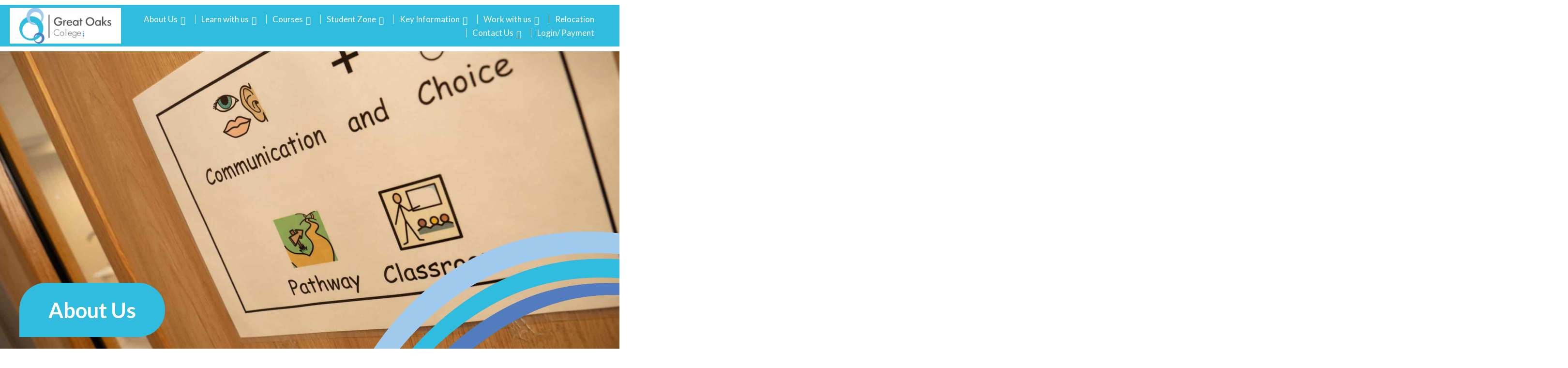

--- FILE ---
content_type: text/html; charset=UTF-8
request_url: https://greatoakscollege.com/about-us/
body_size: 13631
content:
<!doctype html>
<html lang="en-GB">
<head>
	<meta charset="UTF-8">
	<meta name="viewport" content="width=device-width, initial-scale=1">
	<link rel="profile" href="http://gmpg.org/xfn/11">
	<link rel="icon" href="https://greatoakscollege.com/wp-content/themes/Eldo/images/favicon.ico">
	<link rel="apple-touch-icon" href="https://greatoakscollege.com/wp-content/themes/Eldo/images/apple-touch-icon.png" />
	<meta name='robots' content='index, follow, max-image-preview:large, max-snippet:-1, max-video-preview:-1' />

	<!-- This site is optimized with the Yoast SEO plugin v25.3.1 - https://yoast.com/wordpress/plugins/seo/ -->
	<title>About Us - Great Oaks College, Great Oaks College</title>
	<meta name="description" content="Great Oaks College is established to provide extended educational opportunities to young adults who have severe learning difficulties in West London and Surrey. Our educational programmes are designed to prepare students for active lives, increasing the opportunities available to them through increased independence.At Great Oaks we believe that all of our students are capable of making outstanding progress and of becoming more active members of their community. We deliver highly individual programmes of education precisely tailored to their individual learning styles, needs and interests." />
	<link rel="canonical" href="https://greatoakscollege.com/about-us/" />
	<meta property="og:locale" content="en_GB" />
	<meta property="og:type" content="article" />
	<meta property="og:title" content="About Us - Great Oaks College, Great Oaks College" />
	<meta property="og:description" content="Great Oaks College is established to provide extended educational opportunities to young adults who have severe learning difficulties in West London and Surrey. Our educational programmes are designed to prepare students for active lives, increasing the opportunities available to them through increased independence.At Great Oaks we believe that all of our students are capable of making outstanding progress and of becoming more active members of their community. We deliver highly individual programmes of education precisely tailored to their individual learning styles, needs and interests." />
	<meta property="og:url" content="https://greatoakscollege.com/about-us/" />
	<meta property="og:site_name" content="Great Oaks College" />
	<meta property="article:modified_time" content="2025-02-07T11:12:22+00:00" />
	<meta name="twitter:card" content="summary_large_image" />
	<script type="application/ld+json" class="yoast-schema-graph">{"@context":"https://schema.org","@graph":[{"@type":"WebPage","@id":"https://greatoakscollege.com/about-us/","url":"https://greatoakscollege.com/about-us/","name":"About Us - Great Oaks College, Great Oaks College","isPartOf":{"@id":"https://greatoakscollege.com/#website"},"datePublished":"2022-07-08T13:33:42+00:00","dateModified":"2025-02-07T11:12:22+00:00","description":"Great Oaks College is established to provide extended educational opportunities to young adults who have severe learning difficulties in West London and Surrey. Our educational programmes are designed to prepare students for active lives, increasing the opportunities available to them through increased independence.At Great Oaks we believe that all of our students are capable of making outstanding progress and of becoming more active members of their community. We deliver highly individual programmes of education precisely tailored to their individual learning styles, needs and interests.","inLanguage":"en-GB","potentialAction":[{"@type":"ReadAction","target":["https://greatoakscollege.com/about-us/"]}]},{"@type":"WebSite","@id":"https://greatoakscollege.com/#website","url":"https://greatoakscollege.com/","name":"Great Oaks College","description":"Great Oaks College","publisher":{"@id":"https://greatoakscollege.com/#organization"},"potentialAction":[{"@type":"SearchAction","target":{"@type":"EntryPoint","urlTemplate":"https://greatoakscollege.com/?s={search_term_string}"},"query-input":{"@type":"PropertyValueSpecification","valueRequired":true,"valueName":"search_term_string"}}],"inLanguage":"en-GB"},{"@type":"Organization","@id":"https://greatoakscollege.com/#organization","name":"Great Oaks College","url":"https://greatoakscollege.com/","logo":{"@type":"ImageObject","inLanguage":"en-GB","@id":"https://greatoakscollege.com/#/schema/logo/image/","url":"https://greatoakscollege.com/wp-content/uploads/2022/07/logo.png","contentUrl":"https://greatoakscollege.com/wp-content/uploads/2022/07/logo.png","width":800,"height":308,"caption":"Great Oaks College"},"image":{"@id":"https://greatoakscollege.com/#/schema/logo/image/"}}]}</script>
	<!-- / Yoast SEO plugin. -->


<link rel='dns-prefetch' href='//cdnjs.cloudflare.com' />
<link rel='dns-prefetch' href='//fonts.googleapis.com' />
<link rel="alternate" type="application/rss+xml" title="Great Oaks College &raquo; Feed" href="https://greatoakscollege.com/feed/" />
<link rel="alternate" type="application/rss+xml" title="Great Oaks College &raquo; Comments Feed" href="https://greatoakscollege.com/comments/feed/" />
<link rel="alternate" title="oEmbed (JSON)" type="application/json+oembed" href="https://greatoakscollege.com/wp-json/oembed/1.0/embed?url=https%3A%2F%2Fgreatoakscollege.com%2Fabout-us%2F" />
<link rel="alternate" title="oEmbed (XML)" type="text/xml+oembed" href="https://greatoakscollege.com/wp-json/oembed/1.0/embed?url=https%3A%2F%2Fgreatoakscollege.com%2Fabout-us%2F&#038;format=xml" />
<style id='wp-img-auto-sizes-contain-inline-css' type='text/css'>
img:is([sizes=auto i],[sizes^="auto," i]){contain-intrinsic-size:3000px 1500px}
/*# sourceURL=wp-img-auto-sizes-contain-inline-css */
</style>
<link rel='stylesheet' id='sbi_styles-css' href='https://greatoakscollege.com/wp-content/plugins/instagram-feed/css/sbi-styles.min.css' type='text/css' media='all' />
<style id='wp-block-library-inline-css' type='text/css'>
:root{--wp-block-synced-color:#7a00df;--wp-block-synced-color--rgb:122,0,223;--wp-bound-block-color:var(--wp-block-synced-color);--wp-editor-canvas-background:#ddd;--wp-admin-theme-color:#007cba;--wp-admin-theme-color--rgb:0,124,186;--wp-admin-theme-color-darker-10:#006ba1;--wp-admin-theme-color-darker-10--rgb:0,107,160.5;--wp-admin-theme-color-darker-20:#005a87;--wp-admin-theme-color-darker-20--rgb:0,90,135;--wp-admin-border-width-focus:2px}@media (min-resolution:192dpi){:root{--wp-admin-border-width-focus:1.5px}}.wp-element-button{cursor:pointer}:root .has-very-light-gray-background-color{background-color:#eee}:root .has-very-dark-gray-background-color{background-color:#313131}:root .has-very-light-gray-color{color:#eee}:root .has-very-dark-gray-color{color:#313131}:root .has-vivid-green-cyan-to-vivid-cyan-blue-gradient-background{background:linear-gradient(135deg,#00d084,#0693e3)}:root .has-purple-crush-gradient-background{background:linear-gradient(135deg,#34e2e4,#4721fb 50%,#ab1dfe)}:root .has-hazy-dawn-gradient-background{background:linear-gradient(135deg,#faaca8,#dad0ec)}:root .has-subdued-olive-gradient-background{background:linear-gradient(135deg,#fafae1,#67a671)}:root .has-atomic-cream-gradient-background{background:linear-gradient(135deg,#fdd79a,#004a59)}:root .has-nightshade-gradient-background{background:linear-gradient(135deg,#330968,#31cdcf)}:root .has-midnight-gradient-background{background:linear-gradient(135deg,#020381,#2874fc)}:root{--wp--preset--font-size--normal:16px;--wp--preset--font-size--huge:42px}.has-regular-font-size{font-size:1em}.has-larger-font-size{font-size:2.625em}.has-normal-font-size{font-size:var(--wp--preset--font-size--normal)}.has-huge-font-size{font-size:var(--wp--preset--font-size--huge)}.has-text-align-center{text-align:center}.has-text-align-left{text-align:left}.has-text-align-right{text-align:right}.has-fit-text{white-space:nowrap!important}#end-resizable-editor-section{display:none}.aligncenter{clear:both}.items-justified-left{justify-content:flex-start}.items-justified-center{justify-content:center}.items-justified-right{justify-content:flex-end}.items-justified-space-between{justify-content:space-between}.screen-reader-text{border:0;clip-path:inset(50%);height:1px;margin:-1px;overflow:hidden;padding:0;position:absolute;width:1px;word-wrap:normal!important}.screen-reader-text:focus{background-color:#ddd;clip-path:none;color:#444;display:block;font-size:1em;height:auto;left:5px;line-height:normal;padding:15px 23px 14px;text-decoration:none;top:5px;width:auto;z-index:100000}html :where(.has-border-color){border-style:solid}html :where([style*=border-top-color]){border-top-style:solid}html :where([style*=border-right-color]){border-right-style:solid}html :where([style*=border-bottom-color]){border-bottom-style:solid}html :where([style*=border-left-color]){border-left-style:solid}html :where([style*=border-width]){border-style:solid}html :where([style*=border-top-width]){border-top-style:solid}html :where([style*=border-right-width]){border-right-style:solid}html :where([style*=border-bottom-width]){border-bottom-style:solid}html :where([style*=border-left-width]){border-left-style:solid}html :where(img[class*=wp-image-]){height:auto;max-width:100%}:where(figure){margin:0 0 1em}html :where(.is-position-sticky){--wp-admin--admin-bar--position-offset:var(--wp-admin--admin-bar--height,0px)}@media screen and (max-width:600px){html :where(.is-position-sticky){--wp-admin--admin-bar--position-offset:0px}}

/*# sourceURL=wp-block-library-inline-css */
</style><style id='global-styles-inline-css' type='text/css'>
:root{--wp--preset--aspect-ratio--square: 1;--wp--preset--aspect-ratio--4-3: 4/3;--wp--preset--aspect-ratio--3-4: 3/4;--wp--preset--aspect-ratio--3-2: 3/2;--wp--preset--aspect-ratio--2-3: 2/3;--wp--preset--aspect-ratio--16-9: 16/9;--wp--preset--aspect-ratio--9-16: 9/16;--wp--preset--color--black: #000000;--wp--preset--color--cyan-bluish-gray: #abb8c3;--wp--preset--color--white: #ffffff;--wp--preset--color--pale-pink: #f78da7;--wp--preset--color--vivid-red: #cf2e2e;--wp--preset--color--luminous-vivid-orange: #ff6900;--wp--preset--color--luminous-vivid-amber: #fcb900;--wp--preset--color--light-green-cyan: #7bdcb5;--wp--preset--color--vivid-green-cyan: #00d084;--wp--preset--color--pale-cyan-blue: #8ed1fc;--wp--preset--color--vivid-cyan-blue: #0693e3;--wp--preset--color--vivid-purple: #9b51e0;--wp--preset--gradient--vivid-cyan-blue-to-vivid-purple: linear-gradient(135deg,rgb(6,147,227) 0%,rgb(155,81,224) 100%);--wp--preset--gradient--light-green-cyan-to-vivid-green-cyan: linear-gradient(135deg,rgb(122,220,180) 0%,rgb(0,208,130) 100%);--wp--preset--gradient--luminous-vivid-amber-to-luminous-vivid-orange: linear-gradient(135deg,rgb(252,185,0) 0%,rgb(255,105,0) 100%);--wp--preset--gradient--luminous-vivid-orange-to-vivid-red: linear-gradient(135deg,rgb(255,105,0) 0%,rgb(207,46,46) 100%);--wp--preset--gradient--very-light-gray-to-cyan-bluish-gray: linear-gradient(135deg,rgb(238,238,238) 0%,rgb(169,184,195) 100%);--wp--preset--gradient--cool-to-warm-spectrum: linear-gradient(135deg,rgb(74,234,220) 0%,rgb(151,120,209) 20%,rgb(207,42,186) 40%,rgb(238,44,130) 60%,rgb(251,105,98) 80%,rgb(254,248,76) 100%);--wp--preset--gradient--blush-light-purple: linear-gradient(135deg,rgb(255,206,236) 0%,rgb(152,150,240) 100%);--wp--preset--gradient--blush-bordeaux: linear-gradient(135deg,rgb(254,205,165) 0%,rgb(254,45,45) 50%,rgb(107,0,62) 100%);--wp--preset--gradient--luminous-dusk: linear-gradient(135deg,rgb(255,203,112) 0%,rgb(199,81,192) 50%,rgb(65,88,208) 100%);--wp--preset--gradient--pale-ocean: linear-gradient(135deg,rgb(255,245,203) 0%,rgb(182,227,212) 50%,rgb(51,167,181) 100%);--wp--preset--gradient--electric-grass: linear-gradient(135deg,rgb(202,248,128) 0%,rgb(113,206,126) 100%);--wp--preset--gradient--midnight: linear-gradient(135deg,rgb(2,3,129) 0%,rgb(40,116,252) 100%);--wp--preset--font-size--small: 13px;--wp--preset--font-size--medium: 20px;--wp--preset--font-size--large: 36px;--wp--preset--font-size--x-large: 42px;--wp--preset--spacing--20: 0.44rem;--wp--preset--spacing--30: 0.67rem;--wp--preset--spacing--40: 1rem;--wp--preset--spacing--50: 1.5rem;--wp--preset--spacing--60: 2.25rem;--wp--preset--spacing--70: 3.38rem;--wp--preset--spacing--80: 5.06rem;--wp--preset--shadow--natural: 6px 6px 9px rgba(0, 0, 0, 0.2);--wp--preset--shadow--deep: 12px 12px 50px rgba(0, 0, 0, 0.4);--wp--preset--shadow--sharp: 6px 6px 0px rgba(0, 0, 0, 0.2);--wp--preset--shadow--outlined: 6px 6px 0px -3px rgb(255, 255, 255), 6px 6px rgb(0, 0, 0);--wp--preset--shadow--crisp: 6px 6px 0px rgb(0, 0, 0);}:where(.is-layout-flex){gap: 0.5em;}:where(.is-layout-grid){gap: 0.5em;}body .is-layout-flex{display: flex;}.is-layout-flex{flex-wrap: wrap;align-items: center;}.is-layout-flex > :is(*, div){margin: 0;}body .is-layout-grid{display: grid;}.is-layout-grid > :is(*, div){margin: 0;}:where(.wp-block-columns.is-layout-flex){gap: 2em;}:where(.wp-block-columns.is-layout-grid){gap: 2em;}:where(.wp-block-post-template.is-layout-flex){gap: 1.25em;}:where(.wp-block-post-template.is-layout-grid){gap: 1.25em;}.has-black-color{color: var(--wp--preset--color--black) !important;}.has-cyan-bluish-gray-color{color: var(--wp--preset--color--cyan-bluish-gray) !important;}.has-white-color{color: var(--wp--preset--color--white) !important;}.has-pale-pink-color{color: var(--wp--preset--color--pale-pink) !important;}.has-vivid-red-color{color: var(--wp--preset--color--vivid-red) !important;}.has-luminous-vivid-orange-color{color: var(--wp--preset--color--luminous-vivid-orange) !important;}.has-luminous-vivid-amber-color{color: var(--wp--preset--color--luminous-vivid-amber) !important;}.has-light-green-cyan-color{color: var(--wp--preset--color--light-green-cyan) !important;}.has-vivid-green-cyan-color{color: var(--wp--preset--color--vivid-green-cyan) !important;}.has-pale-cyan-blue-color{color: var(--wp--preset--color--pale-cyan-blue) !important;}.has-vivid-cyan-blue-color{color: var(--wp--preset--color--vivid-cyan-blue) !important;}.has-vivid-purple-color{color: var(--wp--preset--color--vivid-purple) !important;}.has-black-background-color{background-color: var(--wp--preset--color--black) !important;}.has-cyan-bluish-gray-background-color{background-color: var(--wp--preset--color--cyan-bluish-gray) !important;}.has-white-background-color{background-color: var(--wp--preset--color--white) !important;}.has-pale-pink-background-color{background-color: var(--wp--preset--color--pale-pink) !important;}.has-vivid-red-background-color{background-color: var(--wp--preset--color--vivid-red) !important;}.has-luminous-vivid-orange-background-color{background-color: var(--wp--preset--color--luminous-vivid-orange) !important;}.has-luminous-vivid-amber-background-color{background-color: var(--wp--preset--color--luminous-vivid-amber) !important;}.has-light-green-cyan-background-color{background-color: var(--wp--preset--color--light-green-cyan) !important;}.has-vivid-green-cyan-background-color{background-color: var(--wp--preset--color--vivid-green-cyan) !important;}.has-pale-cyan-blue-background-color{background-color: var(--wp--preset--color--pale-cyan-blue) !important;}.has-vivid-cyan-blue-background-color{background-color: var(--wp--preset--color--vivid-cyan-blue) !important;}.has-vivid-purple-background-color{background-color: var(--wp--preset--color--vivid-purple) !important;}.has-black-border-color{border-color: var(--wp--preset--color--black) !important;}.has-cyan-bluish-gray-border-color{border-color: var(--wp--preset--color--cyan-bluish-gray) !important;}.has-white-border-color{border-color: var(--wp--preset--color--white) !important;}.has-pale-pink-border-color{border-color: var(--wp--preset--color--pale-pink) !important;}.has-vivid-red-border-color{border-color: var(--wp--preset--color--vivid-red) !important;}.has-luminous-vivid-orange-border-color{border-color: var(--wp--preset--color--luminous-vivid-orange) !important;}.has-luminous-vivid-amber-border-color{border-color: var(--wp--preset--color--luminous-vivid-amber) !important;}.has-light-green-cyan-border-color{border-color: var(--wp--preset--color--light-green-cyan) !important;}.has-vivid-green-cyan-border-color{border-color: var(--wp--preset--color--vivid-green-cyan) !important;}.has-pale-cyan-blue-border-color{border-color: var(--wp--preset--color--pale-cyan-blue) !important;}.has-vivid-cyan-blue-border-color{border-color: var(--wp--preset--color--vivid-cyan-blue) !important;}.has-vivid-purple-border-color{border-color: var(--wp--preset--color--vivid-purple) !important;}.has-vivid-cyan-blue-to-vivid-purple-gradient-background{background: var(--wp--preset--gradient--vivid-cyan-blue-to-vivid-purple) !important;}.has-light-green-cyan-to-vivid-green-cyan-gradient-background{background: var(--wp--preset--gradient--light-green-cyan-to-vivid-green-cyan) !important;}.has-luminous-vivid-amber-to-luminous-vivid-orange-gradient-background{background: var(--wp--preset--gradient--luminous-vivid-amber-to-luminous-vivid-orange) !important;}.has-luminous-vivid-orange-to-vivid-red-gradient-background{background: var(--wp--preset--gradient--luminous-vivid-orange-to-vivid-red) !important;}.has-very-light-gray-to-cyan-bluish-gray-gradient-background{background: var(--wp--preset--gradient--very-light-gray-to-cyan-bluish-gray) !important;}.has-cool-to-warm-spectrum-gradient-background{background: var(--wp--preset--gradient--cool-to-warm-spectrum) !important;}.has-blush-light-purple-gradient-background{background: var(--wp--preset--gradient--blush-light-purple) !important;}.has-blush-bordeaux-gradient-background{background: var(--wp--preset--gradient--blush-bordeaux) !important;}.has-luminous-dusk-gradient-background{background: var(--wp--preset--gradient--luminous-dusk) !important;}.has-pale-ocean-gradient-background{background: var(--wp--preset--gradient--pale-ocean) !important;}.has-electric-grass-gradient-background{background: var(--wp--preset--gradient--electric-grass) !important;}.has-midnight-gradient-background{background: var(--wp--preset--gradient--midnight) !important;}.has-small-font-size{font-size: var(--wp--preset--font-size--small) !important;}.has-medium-font-size{font-size: var(--wp--preset--font-size--medium) !important;}.has-large-font-size{font-size: var(--wp--preset--font-size--large) !important;}.has-x-large-font-size{font-size: var(--wp--preset--font-size--x-large) !important;}
/*# sourceURL=global-styles-inline-css */
</style>

<style id='classic-theme-styles-inline-css' type='text/css'>
/*! This file is auto-generated */
.wp-block-button__link{color:#fff;background-color:#32373c;border-radius:9999px;box-shadow:none;text-decoration:none;padding:calc(.667em + 2px) calc(1.333em + 2px);font-size:1.125em}.wp-block-file__button{background:#32373c;color:#fff;text-decoration:none}
/*# sourceURL=/wp-includes/css/classic-themes.min.css */
</style>
<link rel='stylesheet' id='mailerlite_forms.css-css' href='https://greatoakscollege.com/wp-content/plugins/official-mailerlite-sign-up-forms/assets/css/mailerlite_forms.css?ver=1.7.13-eldo-1730405038' type='text/css' media='all' />
<link rel='stylesheet' id='pdfprnt_frontend-css' href='https://greatoakscollege.com/wp-content/plugins/pdf-print/css/frontend.css?ver=2.4.3-eldo-1750760102' type='text/css' media='all' />
<link rel='stylesheet' id='simple-banner-style-css' href='https://greatoakscollege.com/wp-content/plugins/simple-banner/simple-banner.css?ver=3.0.8-eldo-1750760106' type='text/css' media='all' />
<link rel='stylesheet' id='core-css-css' href='https://greatoakscollege.com/wp-content/themes/Eldo/css/core.css?ver=-eldo-1665044730' type='text/css' media='all' />
<link rel='stylesheet' id='eldo-style-css' href='https://greatoakscollege.com/wp-content/themes/Eldo/style.css?eldo=1670336552&#038;ver=6.9' type='text/css' media='all' />
<link rel='stylesheet' id='gf-css' href='https://fonts.googleapis.com/css2?family=Lato:wght@100;300;400;700&#038;display=swap' type='text/css' media='all' />
<style id='akismet-widget-style-inline-css' type='text/css'>

			.a-stats {
				--akismet-color-mid-green: #357b49;
				--akismet-color-white: #fff;
				--akismet-color-light-grey: #f6f7f7;

				max-width: 350px;
				width: auto;
			}

			.a-stats * {
				all: unset;
				box-sizing: border-box;
			}

			.a-stats strong {
				font-weight: 600;
			}

			.a-stats a.a-stats__link,
			.a-stats a.a-stats__link:visited,
			.a-stats a.a-stats__link:active {
				background: var(--akismet-color-mid-green);
				border: none;
				box-shadow: none;
				border-radius: 8px;
				color: var(--akismet-color-white);
				cursor: pointer;
				display: block;
				font-family: -apple-system, BlinkMacSystemFont, 'Segoe UI', 'Roboto', 'Oxygen-Sans', 'Ubuntu', 'Cantarell', 'Helvetica Neue', sans-serif;
				font-weight: 500;
				padding: 12px;
				text-align: center;
				text-decoration: none;
				transition: all 0.2s ease;
			}

			/* Extra specificity to deal with TwentyTwentyOne focus style */
			.widget .a-stats a.a-stats__link:focus {
				background: var(--akismet-color-mid-green);
				color: var(--akismet-color-white);
				text-decoration: none;
			}

			.a-stats a.a-stats__link:hover {
				filter: brightness(110%);
				box-shadow: 0 4px 12px rgba(0, 0, 0, 0.06), 0 0 2px rgba(0, 0, 0, 0.16);
			}

			.a-stats .count {
				color: var(--akismet-color-white);
				display: block;
				font-size: 1.5em;
				line-height: 1.4;
				padding: 0 13px;
				white-space: nowrap;
			}
		
/*# sourceURL=akismet-widget-style-inline-css */
</style>
<link rel='stylesheet' id='wpdevelop-bts-css' href='https://greatoakscollege.com/wp-content/plugins/booking/assets/libs/bootstrap-css/css/bootstrap.css?ver=10.12.0-eldo-1750760092' type='text/css' media='all' />
<link rel='stylesheet' id='wpdevelop-bts-theme-css' href='https://greatoakscollege.com/wp-content/plugins/booking/assets/libs/bootstrap-css/css/bootstrap-theme.css?ver=10.12.0-eldo-1750760092' type='text/css' media='all' />
<link rel='stylesheet' id='wpbc-tippy-popover-css' href='https://greatoakscollege.com/wp-content/plugins/booking/assets/libs/tippy.js/themes/wpbc-tippy-popover.css?ver=10.12.0-eldo-1750760092' type='text/css' media='all' />
<link rel='stylesheet' id='wpbc-tippy-times-css' href='https://greatoakscollege.com/wp-content/plugins/booking/assets/libs/tippy.js/themes/wpbc-tippy-times.css?ver=10.12.0-eldo-1750760092' type='text/css' media='all' />
<link rel='stylesheet' id='wpbc-material-design-icons-css' href='https://greatoakscollege.com/wp-content/plugins/booking/assets/libs/material-design-icons/material-design-icons.css?ver=10.12.0-eldo-1750760092' type='text/css' media='all' />
<link rel='stylesheet' id='wpbc-ui-both-css' href='https://greatoakscollege.com/wp-content/plugins/booking/css/wpbc_ui_both.css?ver=10.12.0-eldo-1750760093' type='text/css' media='all' />
<link rel='stylesheet' id='wpbc-client-pages-css' href='https://greatoakscollege.com/wp-content/plugins/booking/css/client.css?ver=10.12.0-eldo-1750760093' type='text/css' media='all' />
<link rel='stylesheet' id='wpbc-all-client-css' href='https://greatoakscollege.com/wp-content/plugins/booking/_dist/all/_out/wpbc_all_client.css?ver=10.12.0-eldo-1750760093' type='text/css' media='all' />
<link rel='stylesheet' id='wpbc-calendar-css' href='https://greatoakscollege.com/wp-content/plugins/booking/css/calendar.css?ver=10.12.0-eldo-1750760093' type='text/css' media='all' />
<link rel='stylesheet' id='wpbc-calendar-skin-css' href='https://greatoakscollege.com/wp-content/plugins/booking/css/skins/green-01.css?ver=10.12.0-eldo-1750760093' type='text/css' media='all' />
<link rel='stylesheet' id='wpbc-flex-timeline-css' href='https://greatoakscollege.com/wp-content/plugins/booking/core/timeline/v2/_out/timeline_v2.1.css?ver=10.12.0-eldo-1750760092' type='text/css' media='all' />
<script type="text/javascript" src="https://cdnjs.cloudflare.com/ajax/libs/jquery/3.6.0/jquery.min.js" id="jquery-js"></script>
<script type="text/javascript" id="simple-banner-script-js-before">
/* <![CDATA[ */
const simpleBannerScriptParams = {"pro_version_enabled":"","debug_mode":"","id":5830,"version":"3.0.8","banner_params":[{"hide_simple_banner":"yes","simple_banner_prepend_element":"body","simple_banner_position":"","header_margin":"","header_padding":"","wp_body_open_enabled":"","wp_body_open":true,"simple_banner_z_index":"","simple_banner_text":"","disabled_on_current_page":false,"disabled_pages_array":[],"is_current_page_a_post":false,"disabled_on_posts":"","simple_banner_disabled_page_paths":"","simple_banner_font_size":"","simple_banner_color":"","simple_banner_text_color":"","simple_banner_link_color":"","simple_banner_close_color":"","simple_banner_custom_css":"","simple_banner_scrolling_custom_css":"","simple_banner_text_custom_css":"","simple_banner_button_css":"","site_custom_css":"","keep_site_custom_css":"","site_custom_js":"","keep_site_custom_js":"","close_button_enabled":"","close_button_expiration":"","close_button_cookie_set":false,"current_date":{"date":"2026-01-21 01:35:08.800696","timezone_type":3,"timezone":"UTC"},"start_date":{"date":"2026-01-21 01:35:08.800703","timezone_type":3,"timezone":"UTC"},"end_date":{"date":"2026-01-21 01:35:08.800707","timezone_type":3,"timezone":"UTC"},"simple_banner_start_after_date":"","simple_banner_remove_after_date":"","simple_banner_insert_inside_element":""}]}
//# sourceURL=simple-banner-script-js-before
/* ]]> */
</script>
<script type="text/javascript" src="https://greatoakscollege.com/wp-content/plugins/simple-banner/simple-banner.js?ver=3.0.8-eldo-1750760106" id="simple-banner-script-js"></script>

<link rel='shortlink' href='https://greatoakscollege.com/?p=5830' />
        <!-- MailerLite Universal -->
        <script>
            (function(w,d,e,u,f,l,n){w[f]=w[f]||function(){(w[f].q=w[f].q||[])
                .push(arguments);},l=d.createElement(e),l.async=1,l.src=u,
                n=d.getElementsByTagName(e)[0],n.parentNode.insertBefore(l,n);})
            (window,document,'script','https://assets.mailerlite.com/js/universal.js','ml');
            ml('account', '1150625');
            ml('enablePopups', true);
        </script>
        <!-- End MailerLite Universal -->
        <style id="simple-banner-hide" type="text/css">.simple-banner{display:none;}</style><style id="simple-banner-background-color" type="text/css">.simple-banner{background: #024985;}</style><style id="simple-banner-text-color" type="text/css">.simple-banner .simple-banner-text{color: #ffffff;}</style><style id="simple-banner-link-color" type="text/css">.simple-banner .simple-banner-text a{color:#f16521;}</style><style id="simple-banner-z-index" type="text/css">.simple-banner{z-index: 99999;}</style><style id="simple-banner-site-custom-css-dummy" type="text/css"></style><script id="simple-banner-site-custom-js-dummy" type="text/javascript"></script>		<meta property="og:image" content="https://greatoakscollege.com/wp-content/themes/Eldo/screenshot.png" />
	<meta name="twitter:image" content="https://greatoakscollege.com/wp-content/themes/Eldo/screenshot.png" />
		<script src="https://kit.fontawesome.com/d89432035b.js" integrity="sha384-p7JrABPXxZLpj1XoHTzkPyVs8ekVssRFXc4B7XU6Z1c8XVDA7sVPem/lQ9UouxqE" crossorigin="anonymous"></script>
	<!-- Meta Pixel Code -->
<script>
!function(f,b,e,v,n,t,s)
{if(f.fbq)return;n=f.fbq=function(){n.callMethod?
n.callMethod.apply(n,arguments):n.queue.push(arguments)};
if(!f._fbq)f._fbq=n;n.push=n;n.loaded=!0;n.version='2.0';
n.queue=[];t=b.createElement(e);t.async=!0;
t.src=v;s=b.getElementsByTagName(e)[0];
s.parentNode.insertBefore(t,s)}(window, document,'script',
'https://connect.facebook.net/en_US/fbevents.js');
fbq('init', '537577605872227');
fbq('track', 'PageView');
</script>
<noscript><img height="1" width="1" style="display:none"
src="https://www.facebook.com/tr?id=537577605872227&ev=PageView&noscript=1"
/></noscript>
<!-- End Meta Pixel Code -->

<!-- Google tag (gtag.js) -->
<script async src="https://www.googletagmanager.com/gtag/js?id=G-E2TNHED4DD"></script>
<script>
  window.dataLayer = window.dataLayer || [];
  function gtag(){dataLayer.push(arguments);}
  gtag('js', new Date());

  gtag('config', 'G-E2TNHED4DD');
</script>	<script src="https://cdnjs.cloudflare.com/ajax/libs/body-scroll-lock/3.1.5/bodyScrollLock.min.js" integrity="sha512-HowizSDbQl7UPEAsPnvJHlQsnBmU2YMrv7KkTBulTLEGz9chfBoWYyZJL+MUO6p/yBuuMO/8jI7O29YRZ2uBlA==" crossorigin="anonymous" referrerpolicy="no-referrer"></script>
<link rel='stylesheet' id='anim-css' href='https://greatoakscollege.com/wp-content/themes/Eldo/css/animate.min.css' type='text/css' media='all' />
</head>

<body class="wp-singular page-template-default page page-id-5830 page-parent wp-theme-Eldo">



	
	
	<header id="left-header" class="float">
  <div class="container clear">
	 <div class="head-cta row">
		 <div class="col-12">
			  		 </div>
		 
	 </div>
    <div class="row justify-content-between align-items-center">
      <div class="col" id="logo">
        <a href="https://greatoakscollege.com/">
          <img src="https://greatoakscollege.com/wp-content/uploads/2022/07/logo.png" alt="Great Oaks College">
        </a>
      </div>

      <div class="col-auto col-lg head-info">
<!--
                  <span class="header-link"><a href="tel:02030393730"><i class="fas fa-phone"></i> 020 3039 3730</a></span>
                          <span class="header-link"><a href="mailto:office@greatoakscollege.com        Opening Hours: Monday-Friday  8am - 4pm       "><i class="fas fa-envelope"></i> office@greatoakscollege.com        Opening Hours: Monday-Friday  8am - 4pm       </a></span>
        -->
        <nav id="menu-desktop" class="float d-none d-lg-block">
                                  <ul class="mega sm-clean">
                          <li>
                                    <a class="menu-item has-sub current-page" data-menu-id="1" href="https://greatoakscollege.com/about-us/" >About Us</a>
                            </li>
                          <li>
                                    <a class="menu-item has-sub" data-menu-id="2" href="https://greatoakscollege.com/learn-with-us/" >Learn with us</a>
                            </li>
                          <li>
                                    <a class="menu-item has-sub" data-menu-id="3" href="https://greatoakscollege.com/courses/" >Courses</a>
                            </li>
                          <li>
                                    <a class="menu-item has-sub" data-menu-id="4" href="https://greatoakscollege.com/student-zone/" >Student Zone</a>
                            </li>
                          <li>
                                    <a class="menu-item has-sub" data-menu-id="5" href="https://greatoakscollege.com/key-information/" >Key Information</a>
                            </li>
                          <li>
                                    <a class="menu-item has-sub" data-menu-id="6" href="https://greatoakscollege.com/work-with-us/" >Work with us</a>
                            </li>
                          <li>
                                    <a class="menu-item no-sub" data-menu-id="7" href="https://greatoakscollege.com/relocation/" >Relocation</a>
                            </li>
                          <li>
                                    <a class="menu-item has-sub" data-menu-id="8" href="https://greatoakscollege.com/contact/" >Contact Us</a>
                            </li>
                          <li>
                                    <a class="menu-item no-sub" data-menu-id="9" href="https://greatoakscollege.com/login-payment/" >Login/ Payment</a>
                            </li>
                      </ul>
                </nav>
        <div id="menu-toggle" class="col fixed">
          <div class="toggle-wrap d-inline-flex align-items-center">
            <span class="toggle-bar"></span>
          </div>
        </div>
      </div>

    </div>
  </div>

                      <div class="sub" id="menu-1">
        <div class="container">
          <div class="row justify-content-between">
                          <div class="col-md-3">
                                  <h3 class="nmt">About Us</h3>
                
                                  <p>We offer outstanding education, enrichment and therapies delivered by our highly skilled staff team. </p>
                
                                  <a class="button secondary" href="https://greatoakscollege.com/about-us/" >Find out more</a>
                              </div>
            

                                        <div class="col columns-3 menu-items-wrap">
                
                
                  <ul class="menu-items">
                                      <li>
                    
                        <a class="" href="https://greatoakscollege.com/about-us/principals-welcome/" >Principal's welcome</a>
                                      </li>
                                      <li>
                    
                        <a class="" href="https://greatoakscollege.com/about-us/values-and-vision/" >Values and vision</a>
                                      </li>
                                      <li>
                    
                        <a class="" href="https://greatoakscollege.com/about-us/leadership-team/" >Leadership Team</a>
                                      </li>
                                      <li>
                    
                        <a class="" href="https://greatoakscollege.com/about-us/safeguarding/" >Safeguarding</a>
                                      </li>
                                      <li>
                    
                        <a class="" href="https://greatoakscollege.com/about-us/governance/" >Governance</a>
                                      </li>
                                      <li>
                    
                        <a class="" href="https://greatoakscollege.com/learn-with-us/prospectus/" >Prospectus</a>
                                      </li>
                                      <li>
                    
                        <a class="" href="https://greatoakscollege.com/mission-statement/" >Mission Statement</a>
                                      </li>
                                  </ul>
                              </div>
                            </div>
      </div>
    </div>
                      <div class="sub" id="menu-2">
        <div class="container">
          <div class="row justify-content-between">
                          <div class="col-md-3">
                                  <h3 class="nmt">Learn With us</h3>
                
                                  <p>We will support students to identify where they want to be, as they take their place as adults in the community.</p>
                
                                  <a class="button secondary" href="https://greatoakscollege.com/learn-with-us/" >Find out more</a>
                              </div>
            

                                        <div class="col columns-3 menu-items-wrap">
                
                
                  <ul class="menu-items">
                                      <li>
                    
                        <a class="" href="https://greatoakscollege.com/learn-with-us/admissions-information/" >Admissions information</a>
                                      </li>
                                      <li>
                    
                        <a class="" href="https://greatoakscollege.com/learn-with-us/prospectus/" >Prospectus</a>
                                      </li>
                                      <li>
                    
                        <a class="" href="https://greatoakscollege.com/learn-with-us/facilities/" >Facilities</a>
                                      </li>
                                      <li>
                    
                        <a class="" href="https://greatoakscollege.com/learn-with-us/therapy-and-care/" >Therapy and care</a>
                                      </li>
                                      <li>
                    
                        <a class="" href="https://greatoakscollege.com/transitions/" >Transitions</a>
                                      </li>
                                      <li>
                    
                        <a class="" href="https://greatoakscollege.com/learn-with-us/future-destinations/" >Future Destinations</a>
                                      </li>
                                      <li>
                                      </li>
                                  </ul>
                              </div>
                            </div>
      </div>
    </div>
                      <div class="sub" id="menu-3">
        <div class="container">
          <div class="row justify-content-between">
                          <div class="col-md-3">
                                  <h3 class="nmt">Courses</h3>
                
                                  <p>Further Education opportunities to young people aged 19-25 with moderate, severe or profound and multiple learning difficulties, including autistic students.</p>
                
                                  <a class="button secondary" href="https://greatoakscollege.com/courses/" >Courses</a>
                              </div>
            

                                        <div class="col columns-3 menu-items-wrap">
                
                
                  <ul class="menu-items">
                                      <li>
                    
                        <a class="" href="https://greatoakscollege.com/courses/vocational/" >Vocational</a>
                                      </li>
                                      <li>
                    
                        <a class="" href="https://greatoakscollege.com/courses/life-and-living/" >Life and Living Pathway</a>
                                      </li>
                                      <li>
                    
                        <a class="" href="https://greatoakscollege.com/courses/engagement-for-life/" >Engagement for Life</a>
                                      </li>
                                  </ul>
                              </div>
                            </div>
      </div>
    </div>
                      <div class="sub" id="menu-4">
        <div class="container">
          <div class="row justify-content-between">
                          <div class="col-md-3">
                                  <h3 class="nmt">Student Zone</h3>
                
                                  <p>Your future, Your College, Your way</p>
                
                                  <a class="button secondary" href="https://greatoakscollege.com/student-zone/" >Student Zone</a>
                              </div>
            

                                        <div class="col columns-3 menu-items-wrap">
                
                
                  <ul class="menu-items">
                                      <li>
                    
                        <a class="" href="https://greatoakscollege.com/student-zone/what-is-it-like-to-be-a-student/" >What is it like to be a student</a>
                                      </li>
                                      <li>
                    
                        <a class="" href="https://greatoakscollege.com/student-zone/enrichment-day/" >Enrichment Day</a>
                                      </li>
                                      <li>
                    
                        <a class="" href="https://greatoakscollege.com/student-zone/student-union/" >Student Union</a>
                                      </li>
                                      <li>
                    
                        <a class="" href="https://greatoakscollege.com/student-zone/join-the-alumni/" >Join the Alumni</a>
                                      </li>
                                      <li>
                    
                        <a class="" href="https://greatoakscollege.com/student-zone/access-to-the-local-community/" >Access to the local community</a>
                                      </li>
                                      <li>
                    
                        <a class="" href="https://greatoakscollege.com/student-zone/mental-health-and-wellbeing-support/" >Mental Health and  Wellbeing support</a>
                                      </li>
                                  </ul>
                              </div>
                            </div>
      </div>
    </div>
                      <div class="sub" id="menu-5">
        <div class="container">
          <div class="row justify-content-between">
                          <div class="col-md-3">
                                  <h3 class="nmt">Key Information</h3>
                
                                  <p>If you require any further information, please email office@greatoakscollege.com  </p>
                
                                  <a class="button secondary" href="https://greatoakscollege.com/key-information/" >Key Information</a>
                              </div>
            

                                        <div class="col columns-3 menu-items-wrap">
                
                
                  <ul class="menu-items">
                                      <li>
                    
                        <a class="" href="https://greatoakscollege.com/key-information/policies/" >Policies</a>
                                      </li>
                                      <li>
                    
                        <a class="" href="https://greatoakscollege.com/key-information/payment-for-lunch/" >Payment for Lunch</a>
                                      </li>
                                      <li>
                    
                        <a class="" href="https://greatoakscollege.com/learn-with-us/update-your-details/" >Update your details</a>
                                      </li>
                                      <li>
                    
                        <a class="" href="https://greatoakscollege.com/key-information/term-dates/" >Term Dates</a>
                                      </li>
                                      <li>
                    
                        <a class="" href="https://greatoakscollege.com/key-information/privacy-statement/" >Privacy Statement</a>
                                      </li>
                                      <li>
                    
                        <a class="" href="https://greatoakscollege.com/key-information/college-quality-improvement-plan/" >College Quality Improvement plan</a>
                                      </li>
                                      <li>
                    
                        <a class="" href="https://greatoakscollege.com/key-information/key-information-ofsted/" >Ofsted</a>
                                      </li>
                                      <li>
                    
                        <a class="" href="https://greatoakscollege.com/uniform/" >Uniform</a>
                                      </li>
                                      <li>
                    
                        <a class="" href="https://greatoakscollege.com/key-information/16-19-tuition-fund/" >16-19 Tuition Fund</a>
                                      </li>
                                      <li>
                    
                        <a class="" href="https://greatoakscollege.com/key-information/news/" >News</a>
                                      </li>
                                  </ul>
                              </div>
                            </div>
      </div>
    </div>
                      <div class="sub" id="menu-6">
        <div class="container">
          <div class="row justify-content-between">
                          <div class="col-md-3">
                                  <h3 class="nmt">Work with us</h3>
                
                                  <p>Make a positive difference every day </p>
                
                                  <a class="button secondary" href="https://greatoakscollege.com/work-with-us/" >Work with us</a>
                              </div>
            

                                        <div class="col columns-3 menu-items-wrap">
                
                
                  <ul class="menu-items">
                                      <li>
                    
                        <a class="" href="https://greatoakscollege.com/work-with-us/what-is-it-like-to-work-with-us/" >What is it like to work with us</a>
                                      </li>
                                      <li>
                    
                        <a class="" href="https://greatoakscollege.com/work-with-us/vacancies/" >Vacancies</a>
                                      </li>
                                  </ul>
                              </div>
                            </div>
      </div>
    </div>
                        </div>
      </div>
    </div>
                      <div class="sub" id="menu-8">
        <div class="container">
          <div class="row justify-content-between">
                          <div class="col-md-3">
                                  <h3 class="nmt">Contact</h3>
                
                                  <p>We look forward to hearing from you</p>
                
                                  <a class="button secondary" href="https://greatoakscollege.com/contact/" >Contact</a>
                              </div>
            

                                        <div class="col columns-3 menu-items-wrap">
                
                
                  <ul class="menu-items">
                                      <li>
                    
                        <a class="" href="https://greatoakscollege.com/contact/support-our-college/" >Support our College</a>
                                      </li>
                                  </ul>
                              </div>
                            </div>
      </div>
    </div>
                        </div>
      </div>
    </div>
      </div>
</header>
	


	<!-- <nav id="mobile-menu-wrap" class="float d-lg-none standard">
	  <div class="container">
	    	  </div>
	</nav> -->

	<nav id="mobile-menu-wrap" class="float d-lg-none fixed hide">
	  <div class="container">

			<div class="float logo-close-wrap">
				<div class="row justify-content-between align-items-center">
											<div class="col menu-logo">
							<img src="https://greatoakscollege.com/wp-content/uploads/2022/07/logo-white.png" alt="Great Oaks College logo">
						</div>
					
					<div class="col-auto close-button-wrap">
						<div class="close-menu">
							<i class="fas fa-times"></i>
						</div>
					</div>
				</div>
			</div>


			

			<div class="float mobile-menu">
	    <ul id="mobile-menu" class="sm sm-clean nav-menu"><li id="menu-item-822" class="menu-item menu-item-type-post_type menu-item-object-page menu-item-home menu-item-822"><a href="https://greatoakscollege.com/">Home</a></li>
<li id="menu-item-6069" class="menu-item menu-item-type-post_type menu-item-object-page current-menu-item page_item page-item-5830 current_page_item menu-item-has-children menu-item-6069"><a href="https://greatoakscollege.com/about-us/" aria-current="page">About Us</a>
<ul class="sub-menu">
	<li id="menu-item-6076" class="menu-item menu-item-type-post_type menu-item-object-page menu-item-6076"><a href="https://greatoakscollege.com/about-us/principals-welcome/">Principal’s welcome</a></li>
	<li id="menu-item-6244" class="menu-item menu-item-type-post_type menu-item-object-page menu-item-6244"><a href="https://greatoakscollege.com/about-us/values-and-vision/">Values and Vision</a></li>
	<li id="menu-item-6242" class="menu-item menu-item-type-post_type menu-item-object-page menu-item-6242"><a href="https://greatoakscollege.com/about-us/safeguarding/">Safeguarding</a></li>
	<li id="menu-item-6243" class="menu-item menu-item-type-post_type menu-item-object-page menu-item-6243"><a href="https://greatoakscollege.com/about-us/leadership-team/">Leadership Team</a></li>
	<li id="menu-item-7410" class="menu-item menu-item-type-post_type menu-item-object-page menu-item-7410"><a href="https://greatoakscollege.com/about-us/governance/">Governance</a></li>
	<li id="menu-item-6238" class="menu-item menu-item-type-post_type menu-item-object-page menu-item-6238"><a href="https://greatoakscollege.com/key-information/college-quality-improvement-plan/">College Quality Improvement plan</a></li>
	<li id="menu-item-6239" class="menu-item menu-item-type-post_type menu-item-object-page menu-item-6239"><a href="https://greatoakscollege.com/?page_id=5857">College SAR</a></li>
</ul>
</li>
<li id="menu-item-6070" class="menu-item menu-item-type-post_type menu-item-object-page menu-item-has-children menu-item-6070"><a href="https://greatoakscollege.com/learn-with-us/">Learn with us</a>
<ul class="sub-menu">
	<li id="menu-item-6245" class="menu-item menu-item-type-post_type menu-item-object-page menu-item-6245"><a href="https://greatoakscollege.com/learn-with-us/admissions-information/">Admissions information</a></li>
	<li id="menu-item-6248" class="menu-item menu-item-type-post_type menu-item-object-page menu-item-6248"><a href="https://greatoakscollege.com/learn-with-us/prospectus/">Prospectus</a></li>
	<li id="menu-item-6246" class="menu-item menu-item-type-post_type menu-item-object-page menu-item-6246"><a href="https://greatoakscollege.com/learn-with-us/facilities/">Facilities</a></li>
	<li id="menu-item-6249" class="menu-item menu-item-type-post_type menu-item-object-page menu-item-6249"><a href="https://greatoakscollege.com/learn-with-us/therapy-and-care/">Therapy and care</a></li>
	<li id="menu-item-6743" class="menu-item menu-item-type-post_type menu-item-object-page menu-item-6743"><a href="https://greatoakscollege.com/learn-with-us/transitions/">Transitions</a></li>
</ul>
</li>
<li id="menu-item-6071" class="menu-item menu-item-type-post_type menu-item-object-page menu-item-has-children menu-item-6071"><a href="https://greatoakscollege.com/courses/">Courses</a>
<ul class="sub-menu">
	<li id="menu-item-6253" class="menu-item menu-item-type-post_type menu-item-object-page menu-item-6253"><a href="https://greatoakscollege.com/courses/vocational/">Vocational</a></li>
	<li id="menu-item-6252" class="menu-item menu-item-type-post_type menu-item-object-page menu-item-6252"><a href="https://greatoakscollege.com/courses/life-and-living/">Life and Living</a></li>
	<li id="menu-item-6251" class="menu-item menu-item-type-post_type menu-item-object-page menu-item-6251"><a href="https://greatoakscollege.com/courses/engagement-for-life/">Engagement for Life</a></li>
</ul>
</li>
<li id="menu-item-6072" class="menu-item menu-item-type-post_type menu-item-object-page menu-item-has-children menu-item-6072"><a href="https://greatoakscollege.com/student-zone/">Student Zone</a>
<ul class="sub-menu">
	<li id="menu-item-6260" class="menu-item menu-item-type-post_type menu-item-object-page menu-item-6260"><a href="https://greatoakscollege.com/student-zone/what-is-it-like-to-be-a-student/">What is it like to be a student</a></li>
	<li id="menu-item-6255" class="menu-item menu-item-type-post_type menu-item-object-page menu-item-6255"><a href="https://greatoakscollege.com/student-zone/enrichment-day/">Enrichment Day</a></li>
	<li id="menu-item-6258" class="menu-item menu-item-type-post_type menu-item-object-page menu-item-6258"><a href="https://greatoakscollege.com/student-zone/student-union/">Student Union</a></li>
	<li id="menu-item-6256" class="menu-item menu-item-type-post_type menu-item-object-page menu-item-6256"><a href="https://greatoakscollege.com/student-zone/join-the-alumni/">Join the Alumni</a></li>
	<li id="menu-item-6254" class="menu-item menu-item-type-post_type menu-item-object-page menu-item-6254"><a href="https://greatoakscollege.com/student-zone/access-to-the-local-community/">Access to the local community</a></li>
	<li id="menu-item-6257" class="menu-item menu-item-type-post_type menu-item-object-page menu-item-6257"><a href="https://greatoakscollege.com/student-zone/mental-health-and-wellbeing-support/">Mental Health and  Wellbeing support</a></li>
</ul>
</li>
<li id="menu-item-6073" class="menu-item menu-item-type-post_type menu-item-object-page menu-item-has-children menu-item-6073"><a href="https://greatoakscollege.com/key-information/">Key Information</a>
<ul class="sub-menu">
	<li id="menu-item-6263" class="menu-item menu-item-type-post_type menu-item-object-page menu-item-6263"><a href="https://greatoakscollege.com/key-information/policies/">Policies</a></li>
	<li id="menu-item-6262" class="menu-item menu-item-type-post_type menu-item-object-page menu-item-6262"><a href="https://greatoakscollege.com/key-information/payment-for-lunch/">Payment for Lunch</a></li>
	<li id="menu-item-6250" class="menu-item menu-item-type-post_type menu-item-object-page menu-item-6250"><a href="https://greatoakscollege.com/learn-with-us/update-your-details/">Update your details</a></li>
	<li id="menu-item-6265" class="menu-item menu-item-type-post_type menu-item-object-page menu-item-6265"><a href="https://greatoakscollege.com/key-information/term-dates/">Term Dates</a></li>
	<li id="menu-item-6264" class="menu-item menu-item-type-post_type menu-item-object-page menu-item-6264"><a href="https://greatoakscollege.com/key-information/privacy-statement/">Privacy statement </a></li>
	<li id="menu-item-7401" class="menu-item menu-item-type-post_type menu-item-object-page menu-item-7401"><a href="https://greatoakscollege.com/key-information/key-information-ofsted/">Ofsted</a></li>
	<li id="menu-item-7460" class="menu-item menu-item-type-post_type menu-item-object-page menu-item-7460"><a href="https://greatoakscollege.com/key-information/16-19-tuition-fund/">16-19 Tuition Fund</a></li>
</ul>
</li>
<li id="menu-item-6074" class="menu-item menu-item-type-post_type menu-item-object-page menu-item-has-children menu-item-6074"><a href="https://greatoakscollege.com/work-with-us/">Work with us</a>
<ul class="sub-menu">
	<li id="menu-item-6272" class="menu-item menu-item-type-post_type menu-item-object-page menu-item-6272"><a href="https://greatoakscollege.com/work-with-us/what-is-it-like-to-work-with-us/">What is it like to work with us</a></li>
	<li id="menu-item-6271" class="menu-item menu-item-type-post_type menu-item-object-page menu-item-6271"><a href="https://greatoakscollege.com/work-with-us/vacancies/">Vacancies</a></li>
</ul>
</li>
<li id="menu-item-819" class="menu-item menu-item-type-post_type menu-item-object-page menu-item-has-children menu-item-819"><a href="https://greatoakscollege.com/contact/">Contact</a>
<ul class="sub-menu">
	<li id="menu-item-6275" class="menu-item menu-item-type-post_type menu-item-object-page menu-item-6275"><a href="https://greatoakscollege.com/contact/support-our-college/">Support our College</a></li>
	<li id="menu-item-6274" class="menu-item menu-item-type-post_type menu-item-object-page menu-item-6274"><a href="https://greatoakscollege.com/?page_id=6117">Donate</a></li>
</ul>
</li>
<li id="menu-item-7411" class="menu-item menu-item-type-post_type menu-item-object-page menu-item-has-children menu-item-7411"><a href="https://greatoakscollege.com/about-us/governance/">Governance</a>
<ul class="sub-menu">
	<li id="menu-item-7412" class="menu-item menu-item-type-post_type menu-item-object-page menu-item-7412"><a href="https://greatoakscollege.com/about-us/governance/">Governance</a></li>
</ul>
</li>
</ul>			</div>
			
			<div class="float cta-buttons">
				<div class="row narrow justify-content-between align-items-center">
										</div>
			</div>
	  </div>
	</nav>

  <div id="banner" class="section anim fadeIn vc cover " style="background-image: url('https://greatoakscollege.com/wp-content/uploads/2022/07/NewOAK_d1-402-scaled.jpg');">
  <div class="vci">
    <div class="container">
     <div class="text anim fadeInLeft">
	     
	      

	     
       <h1 class="title">About Us</h1>
     </div>
    </div>
  </div>
</div>



  






  
  
          <div id="page-sections" class="float ">
              <section class="page-section default-padding"  >
                	            
<div class="inner-section">
  <div class="container">
        <div class="row">
     	      
            <div class="col-12 anim fadeInUp">
	            <div class="box">
	            
      <h2 class="section-title">About<span> Us</span></h2>
       
            <div class="flex max-w-full flex-col flex-grow">
<div class="min-h-8 text-message flex w-full flex-col items-end gap-2 whitespace-normal break-words text-start [.text-message+&amp;]:mt-5" dir="auto" data-message-author-role="assistant" data-message-id="16fa8b20-64a0-4989-9ba9-1590fa9e1343" data-message-model-slug="gpt-4o">
<div class="flex w-full flex-col gap-1 empty:hidden first:pt-[3px]">
<div class="markdown prose w-full break-words dark:prose-invert light">
<p>Feel free to explore the links below to learn more about the work we do at Great Oaks College.</p>
</div>
</div>
</div>
</div>
	            </div>
         
        </div>
    </div>
  </div>
</div>
                          </section>
              <section class="page-section npt"  >
                	            <div class="inner-section featured-pages">
  <div class="container">
                         <div class="row">
                                                 <div class="col-sm-6 col-md-6 col-lg-3 d-flex anim zoomIn" data-wow-delay="0.125s">
                   <div class="inner float d-flex flex-column excerpt-page">
	
		
  <div class="thumb-wrap">
	 <div class="thumb-over">
	 	<img src="https://greatoakscollege.com/wp-content/themes/Eldo/images/thumb-over.png" alt="thumb-over" width="" height="" />
	 </div>
    <a href="https://greatoakscollege.com/about-us/principals-welcome/">
              <img width="700" height="700" src="https://greatoakscollege.com/wp-content/uploads/2022/09/GAC-434-700x700.jpg" class="attachment-large-thumbnail size-large-thumbnail" alt="GAC 434" decoding="async" fetchpriority="high" srcset="https://greatoakscollege.com/wp-content/uploads/2022/09/GAC-434-700x700.jpg 700w, https://greatoakscollege.com/wp-content/uploads/2022/09/GAC-434-250x250.jpg 250w" sizes="(max-width: 700px) 100vw, 700px" />          </a>
  </div>
  
    <div class="content float">
    <h3>Principal&#8217;s Welcome</h3>
  </div>
  <div class="bottom float">
	  <a class="button" href="https://greatoakscollege.com/about-us/principals-welcome/">Read More</a>
  </div>
</div>
                 </div>
                                                 <div class="col-sm-6 col-md-6 col-lg-3 d-flex anim zoomIn" data-wow-delay="0.25s">
                   <div class="inner float d-flex flex-column excerpt-page">
	
		
  <div class="thumb-wrap">
	 <div class="thumb-over">
	 	<img src="https://greatoakscollege.com/wp-content/themes/Eldo/images/thumb-over.png" alt="thumb-over" width="" height="" />
	 </div>
    <a href="https://greatoakscollege.com/about-us/values-and-vision/">
              <img width="700" height="700" src="https://greatoakscollege.com/wp-content/uploads/2022/07/GAC-215-scaled-e1670336822631-700x700.jpg" class="attachment-large-thumbnail size-large-thumbnail" alt="GAC 215" decoding="async" srcset="https://greatoakscollege.com/wp-content/uploads/2022/07/GAC-215-scaled-e1670336822631-700x700.jpg 700w, https://greatoakscollege.com/wp-content/uploads/2022/07/GAC-215-scaled-e1670336822631-250x250.jpg 250w" sizes="(max-width: 700px) 100vw, 700px" />          </a>
  </div>
  
    <div class="content float">
    <h3>Values and Vision</h3>
  </div>
  <div class="bottom float">
	  <a class="button" href="https://greatoakscollege.com/about-us/values-and-vision/">Read More</a>
  </div>
</div>
                 </div>
                                                 <div class="col-sm-6 col-md-6 col-lg-3 d-flex anim zoomIn" data-wow-delay="0.375s">
                   <div class="inner float d-flex flex-column excerpt-page">
	
		
  <div class="thumb-wrap">
	 <div class="thumb-over">
	 	<img src="https://greatoakscollege.com/wp-content/themes/Eldo/images/thumb-over.png" alt="thumb-over" width="" height="" />
	 </div>
    <a href="https://greatoakscollege.com/about-us/leadership-team/">
              <img width="700" height="700" src="https://greatoakscollege.com/wp-content/uploads/2022/07/NewOAK_d1-130-700x700.jpg" class="attachment-large-thumbnail size-large-thumbnail" alt="NewOAK d1 130" decoding="async" srcset="https://greatoakscollege.com/wp-content/uploads/2022/07/NewOAK_d1-130-700x700.jpg 700w, https://greatoakscollege.com/wp-content/uploads/2022/07/NewOAK_d1-130-250x250.jpg 250w" sizes="(max-width: 700px) 100vw, 700px" />          </a>
  </div>
  
    <div class="content float">
    <h3>Leadership Team</h3>
  </div>
  <div class="bottom float">
	  <a class="button" href="https://greatoakscollege.com/about-us/leadership-team/">Read More</a>
  </div>
</div>
                 </div>
                                                 <div class="col-sm-6 col-md-6 col-lg-3 d-flex anim zoomIn" data-wow-delay="0.5s">
                   <div class="inner float d-flex flex-column excerpt-page">
	
		
  <div class="thumb-wrap">
	 <div class="thumb-over">
	 	<img src="https://greatoakscollege.com/wp-content/themes/Eldo/images/thumb-over.png" alt="thumb-over" width="" height="" />
	 </div>
    <a href="https://greatoakscollege.com/about-us/safeguarding/">
              <img width="700" height="700" src="https://greatoakscollege.com/wp-content/uploads/2022/07/GAC-197-700x700.jpg" class="attachment-large-thumbnail size-large-thumbnail" alt="GAC 197" decoding="async" loading="lazy" srcset="https://greatoakscollege.com/wp-content/uploads/2022/07/GAC-197-700x700.jpg 700w, https://greatoakscollege.com/wp-content/uploads/2022/07/GAC-197-250x250.jpg 250w" sizes="auto, (max-width: 700px) 100vw, 700px" />          </a>
  </div>
  
    <div class="content float">
    <h3>Safeguarding</h3>
  </div>
  <div class="bottom float">
	  <a class="button" href="https://greatoakscollege.com/about-us/safeguarding/">Read More</a>
  </div>
</div>
                 </div>
                                                 <div class="col-sm-6 col-md-6 col-lg-3 d-flex anim zoomIn" data-wow-delay="0.625s">
                   <div class="inner float d-flex flex-column excerpt-page">
	
		
  <div class="thumb-wrap">
	 <div class="thumb-over">
	 	<img src="https://greatoakscollege.com/wp-content/themes/Eldo/images/thumb-over.png" alt="thumb-over" width="" height="" />
	 </div>
    <a href="https://greatoakscollege.com/about-us/governance/">
              <img width="700" height="700" src="https://greatoakscollege.com/wp-content/uploads/2022/07/NewOAK_d1-347-700x700.jpg" class="attachment-large-thumbnail size-large-thumbnail" alt="NewOAK d1 347" decoding="async" loading="lazy" srcset="https://greatoakscollege.com/wp-content/uploads/2022/07/NewOAK_d1-347-700x700.jpg 700w, https://greatoakscollege.com/wp-content/uploads/2022/07/NewOAK_d1-347-250x250.jpg 250w" sizes="auto, (max-width: 700px) 100vw, 700px" />          </a>
  </div>
  
    <div class="content float">
    <h3>Governance</h3>
  </div>
  <div class="bottom float">
	  <a class="button" href="https://greatoakscollege.com/about-us/governance/">Read More</a>
  </div>
</div>
                 </div>
                                                 <div class="col-sm-6 col-md-6 col-lg-3 d-flex anim zoomIn" data-wow-delay="0.75s">
                   <div class="inner float d-flex flex-column excerpt-page">
	
		
  <div class="thumb-wrap">
	 <div class="thumb-over">
	 	<img src="https://greatoakscollege.com/wp-content/themes/Eldo/images/thumb-over.png" alt="thumb-over" width="" height="" />
	 </div>
    <a href="https://greatoakscollege.com/learn-with-us/prospectus/">
              <img width="700" height="700" src="https://greatoakscollege.com/wp-content/uploads/2022/07/GAC-362-scaled-e1670336912611-700x700.jpg" class="attachment-large-thumbnail size-large-thumbnail" alt="GAC 362" decoding="async" loading="lazy" srcset="https://greatoakscollege.com/wp-content/uploads/2022/07/GAC-362-scaled-e1670336912611-700x700.jpg 700w, https://greatoakscollege.com/wp-content/uploads/2022/07/GAC-362-scaled-e1670336912611-250x250.jpg 250w" sizes="auto, (max-width: 700px) 100vw, 700px" />          </a>
  </div>
  
    <div class="content float">
    <h3>Prospectus</h3>
  </div>
  <div class="bottom float">
	  <a class="button" href="https://greatoakscollege.com/learn-with-us/prospectus/">Read More</a>
  </div>
</div>
                 </div>
                                                 <div class="col-sm-6 col-md-6 col-lg-3 d-flex anim zoomIn" data-wow-delay="0.875s">
                   <div class="inner float d-flex flex-column excerpt-page">
	
		
  <div class="thumb-wrap">
	 <div class="thumb-over">
	 	<img src="https://greatoakscollege.com/wp-content/themes/Eldo/images/thumb-over.png" alt="thumb-over" width="" height="" />
	 </div>
    <a href="https://greatoakscollege.com/about-us/mission-statement/">
              <img width="700" height="700" src="https://greatoakscollege.com/wp-content/uploads/2022/07/NewOAK_d1-267-1-700x700.jpg" class="attachment-large-thumbnail size-large-thumbnail" alt="NewOAK d1 267" decoding="async" loading="lazy" srcset="https://greatoakscollege.com/wp-content/uploads/2022/07/NewOAK_d1-267-1-700x700.jpg 700w, https://greatoakscollege.com/wp-content/uploads/2022/07/NewOAK_d1-267-1-250x250.jpg 250w" sizes="auto, (max-width: 700px) 100vw, 700px" />          </a>
  </div>
  
    <div class="content float">
    <h3>Mission Statement</h3>
  </div>
  <div class="bottom float">
	  <a class="button" href="https://greatoakscollege.com/about-us/mission-statement/">Read More</a>
  </div>
</div>
                 </div>
                             </div>
                 </div>
</div>
                          </section>
            </div>
    
   

	<footer id="footer">
		<div class="container">
		  <div class="row">
									<div class="co col-12 col-lg-auto fl">
						<img src="https://greatoakscollege.com/wp-content/uploads/2022/07/logo-white.png" alt="Great Oaks College logo">
					</div>
								
				<div class="co col">
					
													<p>Registered Office:<br />
Great Oaks College<br />
91-93 Windmill Road<br />
Sunbury-on-Thames<br />
TW16 7EF<br />
<br />
Hounslow Site:<br />
The Triangle <br />
Whitton Road<br />
Hounslow<br />
TW3 2DA<br />
<br />
Great Oaks Charitable Trust, a company limited by guarantee operating as Great Oaks College     <br />
Registered in England            <br />
Company Number: 11074784                  <br />
Charity Number: 1188094<br />
</p>
										</div>
				
				
				<div class="co col">
					<p>
											<a href="tel:02030393730">020 3039 3730</a><br>
																<a href="mailto:office@greatoakscollege.com        Opening Hours: Monday-Friday  8am - 4pm       ">office@greatoakscollege.com        Opening Hours: Monday-Friday  8am - 4pm       </a>
										</p>
				</div>

		    <div class="co col fm">
			  
					<ul id="menu-footer-menu" class="footer-menu fa-ul"><li id="menu-item-830" class="menu-item menu-item-type-post_type menu-item-object-page menu-item-privacy-policy menu-item-830"><a rel="privacy-policy" href="https://greatoakscollege.com/privacy-policy/">Privacy Policy</a></li>
<li id="menu-item-5835" class="menu-item menu-item-type-post_type menu-item-object-page menu-item-5835"><a href="https://greatoakscollege.com/sitemap/">Sitemap</a></li>
<li id="menu-item-7987" class="menu-item menu-item-type-custom menu-item-object-custom menu-item-7987"><a href="https://www.linkedin.com/in/great-oaks-college-charitable-trust-313ab4306/">Linkedin</a></li>
<li id="menu-item-7988" class="menu-item menu-item-type-custom menu-item-object-custom menu-item-7988"><a href="https://www.facebook.com/greatoakscollege">Facebook</a></li>
<li id="menu-item-7989" class="menu-item menu-item-type-custom menu-item-object-custom menu-item-7989"><a href="https://www.instagram.com/great.oakscollege/">Instagram</a></li>
</ul>			   
		    </div>




				
						  </div>


		</div>
	</footer>
	<div id="copyright">
		<div class="container">
			<div class="row justify-content-between align-items-center">
				<div class="col">
					<p>&copy; Great Oaks College 2026
																	</p>
				</div>
				<div class="col-md-auto credit">


					<p>
													Website by							<a target="_blank" href="https://design-image.co.uk/">
								Design Image							</a>
											</p>


				</div>
			</div>
		</div>
	</div>


	<div class="fab-container">
	<div class="to-top"></div>
</div>



<script type="speculationrules">
{"prefetch":[{"source":"document","where":{"and":[{"href_matches":"/*"},{"not":{"href_matches":["/wp-*.php","/wp-admin/*","/wp-content/uploads/*","/wp-content/*","/wp-content/plugins/*","/wp-content/themes/Eldo/*","/*\\?(.+)"]}},{"not":{"selector_matches":"a[rel~=\"nofollow\"]"}},{"not":{"selector_matches":".no-prefetch, .no-prefetch a"}}]},"eagerness":"conservative"}]}
</script>
<div class="simple-banner simple-banner-text" style="display:none !important"></div><!-- Instagram Feed JS -->
<script type="text/javascript">
var sbiajaxurl = "https://greatoakscollege.com/wp-admin/admin-ajax.php";
</script>
<script type="text/javascript" src="https://greatoakscollege.com/wp-content/themes/Eldo/js/main.js?ver=-eldo-1665044730" id="mainjs-js"></script>
<script type="text/javascript" src="https://greatoakscollege.com/wp-content/themes/Eldo/js/custom.js?ver=-eldo-1665044730" id="custom-js"></script>
<script type="text/javascript" src="https://greatoakscollege.com/wp-content/themes/Eldo/js/util.js?ver=-eldo-1665044730" id="util-js"></script>
<script type="text/javascript" src="https://greatoakscollege.com/wp-includes/js/underscore.min.js" id="underscore-js"></script>
<script type="text/javascript" id="wp-util-js-extra">
/* <![CDATA[ */
var _wpUtilSettings = {"ajax":{"url":"/wp-admin/admin-ajax.php"}};
//# sourceURL=wp-util-js-extra
/* ]]> */
</script>
<script type="text/javascript" src="https://greatoakscollege.com/wp-includes/js/wp-util.min.js" id="wp-util-js"></script>
<script type="text/javascript" id="wpbc_all-js-before">
/* <![CDATA[ */
var wpbc_url_ajax ="https:\/\/greatoakscollege.com\/wp-admin\/admin-ajax.php";
//# sourceURL=wpbc_all-js-before
/* ]]> */
</script>
<script type="text/javascript" src="https://greatoakscollege.com/wp-content/plugins/booking/_dist/all/_out/wpbc_all.js?ver=10.12.0-eldo-1750760093" id="wpbc_all-js"></script>
<script type="text/javascript" id="wpbc_all-js-after">
/* <![CDATA[ */
 function wpbc_init__head(){ _wpbc.set_other_param( 'locale_active', 'en_GB' ); _wpbc.set_other_param( 'time_gmt_arr', [2026,01,21,01,35]  ); _wpbc.set_other_param( 'time_local_arr', [2026,01,21,01,35]  ); _wpbc.set_other_param( 'today_arr', [2026,01,21,01,35]  ); _wpbc.set_other_param( 'url_plugin', 'https://greatoakscollege.com/wp-content/plugins/booking' ); _wpbc.set_other_param( 'this_page_booking_hash', ''  ); _wpbc.set_other_param( 'calendars__on_this_page', [] ); _wpbc.set_other_param( 'calendars__first_day', '0' ); _wpbc.set_other_param( 'calendars__max_monthes_in_calendar', '2y' ); _wpbc.set_other_param( 'availability__unavailable_from_today', '12' ); _wpbc.set_other_param( 'availability__week_days_unavailable', [0,1,2,3,5,6,999] ); _wpbc.set_other_param( 'calendars__days_select_mode', 'multiple' ); _wpbc.set_other_param( 'calendars__fixed__days_num', 0 ); _wpbc.set_other_param( 'calendars__fixed__week_days__start',   [] ); _wpbc.set_other_param( 'calendars__dynamic__days_min', 0 ); _wpbc.set_other_param( 'calendars__dynamic__days_max', 0 ); _wpbc.set_other_param( 'calendars__dynamic__days_specific',    [] ); _wpbc.set_other_param( 'calendars__dynamic__week_days__start', [] ); _wpbc.set_other_param( 'calendars__days_selection__middle_days_opacity', '0.75' ); _wpbc.set_other_param( 'is_enabled_booking_recurrent_time',  true ); _wpbc.set_other_param( 'is_allow_several_months_on_mobile',  false ); _wpbc.set_other_param( 'is_enabled_change_over',  false ); _wpbc.set_other_param( 'update', '10.12.0' ); _wpbc.set_other_param( 'version', 'free' ); _wpbc.set_message( 'message_dates_times_unavailable', "These dates and times in this calendar are already booked or unavailable." ); _wpbc.set_message( 'message_choose_alternative_dates', "Please choose alternative date(s), times, or adjust the number of slots booked." ); _wpbc.set_message( 'message_cannot_save_in_one_resource', "It is not possible to store this sequence of the dates into the one same resource." ); _wpbc.set_message( 'message_check_required', "This field is required" ); _wpbc.set_message( 'message_check_required_for_check_box', "This checkbox must be checked" ); _wpbc.set_message( 'message_check_required_for_radio_box', "At least one option must be selected" ); _wpbc.set_message( 'message_check_email', "Incorrect email address" ); _wpbc.set_message( 'message_check_same_email', "Your emails do not match" ); _wpbc.set_message( 'message_check_no_selected_dates', "Please, select booking date(s) at Calendar." ); _wpbc.set_message( 'message_processing', "Processing" ); _wpbc.set_message( 'message_deleting', "Deleting" ); _wpbc.set_message( 'message_updating', "Updating" ); _wpbc.set_message( 'message_saving', "Saving" ); _wpbc.set_message( 'message_error_check_in_out_time', "Error! Please reset your check-in\/check-out dates above." ); _wpbc.set_message( 'message_error_start_time', "Start Time is invalid. The date or time may be booked, or already in the past! Please choose another date or time." ); _wpbc.set_message( 'message_error_end_time', "End Time is invalid. The date or time may be booked, or already in the past. The End Time may also be earlier that the start time, if only 1 day was selected! Please choose another date or time." ); _wpbc.set_message( 'message_error_range_time', "The time(s) may be booked, or already in the past!" ); _wpbc.set_message( 'message_error_duration_time', "The time(s) may be booked, or already in the past!" ); console.log( '== WPBC VARS 10.12.0 [free] LOADED ==' ); } ( function() { if ( document.readyState === 'loading' ){ document.addEventListener( 'DOMContentLoaded', wpbc_init__head ); } else { wpbc_init__head(); } }() );
//# sourceURL=wpbc_all-js-after
/* ]]> */
</script>
<script type="text/javascript" src="https://greatoakscollege.com/wp-content/plugins/booking/assets/libs/popper/popper.js?ver=10.12.0-eldo-1750760092" id="wpbc-popper-js"></script>
<script type="text/javascript" src="https://greatoakscollege.com/wp-content/plugins/booking/assets/libs/tippy.js/dist/tippy-bundle.umd.js?ver=10.12.0-eldo-1750760092" id="wpbc-tipcy-js"></script>
<script type="text/javascript" src="https://greatoakscollege.com/wp-content/plugins/booking/js/datepick/jquery.datepick.wpbc.9.0.js?ver=10.12.0-eldo-1750760093" id="wpbc-datepick-js"></script>
<script type="text/javascript" src="https://greatoakscollege.com/wp-content/plugins/booking/js/client.js?ver=10.12.0-eldo-1750760093" id="wpbc-main-client-js"></script>
<script type="text/javascript" src="https://greatoakscollege.com/wp-content/plugins/booking/includes/_capacity/_out/create_booking.js?ver=10.12.0-eldo-1750760093" id="wpbc_capacity-js"></script>
<script type="text/javascript" src="https://greatoakscollege.com/wp-content/plugins/booking/js/wpbc_times.js?ver=10.12.0-eldo-1750760093" id="wpbc-times-js"></script>
<script type="text/javascript" src="https://greatoakscollege.com/wp-content/plugins/booking/core/timeline/v2/_out/timeline_v2.js?ver=10.12.0-eldo-1750760092" id="wpbc-timeline-flex-js"></script>


</body>
</html>


--- FILE ---
content_type: text/css
request_url: https://greatoakscollege.com/wp-content/themes/Eldo/style.css?eldo=1670336552&ver=6.9
body_size: 12053
content:
/*!
Theme Name: Great Oaks
Theme URI: https://greatoakscollege.com/
Author: Design Image
Author URI: https://design-image.co.uk/
Description: Theme by Design Image
Version: 4
License: Private
License URI: https://design-image.co.uk/
Text Domain: Eldo
Tags: bespoke
*/

body {
	margin: 0;
	background: #fff;
	font-family: 'Lato', sans-serif;
	color: #58595b;
  font-weight: 400;
  font-size: 19px;
}
body:not(#tinymce), html {
	float: left;
	width: 100%;
	overflow-x: hidden;
}
/*--------------------------------------------------------------
# Typography
--------------------------------------------------------------*/
h1, h2, h3, h4, h5, h6 {
  color: #2fbcde;
  font-family: 'Lato', sans-serif;
  font-weight: 600;
  clear: both;
  line-height: 1.2;
}
h1 {
	font-size:2.3em;

}
h2 {
	font-size:2.1em;
}
h3 {
	font-size:1.3em;
}
h4 {
	font-size:1em;
}
h5 {
	font-size:0.8em;
}
h6 {
	font-size:0.6em;
}
p {
	margin-bottom: 1.5em;
}
#tinymce {
	padding:10px!important;
}
#tinymce * {
  opacity: 1 !important;
}
i {
	font-weight:400!important
}
/*--------------------------------------------------------------
# Buttons
--------------------------------------------------------------*/
button, a.button, .button a, .button a:visited, .button a:focus, input.button,
a.button:visited, input[type="submit"], .woocommerce a.button, .woocommerce button.button,
.woocommerce button.button:disabled, .woocommerce button.button:disabled[disabled],
.woocommerce a.button.alt, .woocommerce button.button.alt, input[type="submit"]:focus {
	background: none;
	color: #58595b;
	border-radius: 40px;
	font-size: 0.9em;
	padding: 5px 16px;
	-webkit-transition: all ease .3s;
	-moz-transition: all ease .3s;
	-o-transition: all ease .3s;
	transition: all ease .3s;
	-webkit-user-select: none;
	-moz-user-select: none;
	-ms-user-select: none;
	user-select: none;
  border: 1px solid #537cbe;
	position: relative;
	display: inline-block;
	font-weight: 400;
	text-decoration: none;
	text-align: center;
	touch-action: manipulation;
	cursor: pointer;
}
button:hover, a.button:hover, .button a:hover, input.button:hover,
input[type="submit"]:hover, .woocommerce a.button:hover, .woocommerce button.button:hover,
.woocommerce button.button:disabled:hover, .woocommerce button.button:disabled[disabled]:hover,
.woocommerce a.button.alt:hover, .woocommerce button.button.alt:hover, a.button:focus {
  background: #537cbe;
  color: #fff;
	border-color: #537cbe;
}

.woocommerce button.button:disabled:hover, .woocommerce button.button:disabled[disabled]:hover {
	color: #fff;
	cursor: not-allowed;
}
.woocommerce div.product form.cart .button {
	padding: 10px 20px;
}

/* Secondary button */
a.button.secondary {
	background: #2fbcde;
	color: #fff;
	border-color:#fff
}
a.button.secondary:hover {
	background: #537cbe;
	color: #fff;
	border-color: #537cbe;
}
/*--------------------------------------------------------------
## Links
--------------------------------------------------------------*/
a, a:visited {
	color: #537cbe;
	text-decoration: none;
  transition: all 0.3s;
}
a:hover, a:focus, a:active {
	color: #537cbe;
}

a:focus {
	outline: none;
}
a:hover, a:active {
	outline: 0;
}
/*--------------------------------------------------------------
# Header
--------------------------------------------------------------*/
.head-cta {
	text-align:right
}
.head-cta a.button,
.cta-buttons a.button {
	background:#537cbe;
	border-color:#537cbe
}
.head-cta a.button:hover {
	background:#fff;
	border-color:#537cbe;
	color:#537cbe
}
#header {
	background: #eaeaea;
}
header .head-info {
	text-align: right;
}
#top-bar {
	background: #ececec;
	padding: 3px 0;
}
#top-bar .head-info a {
	margin-left: 10px;
	display: inline-block;
}
.sub-menu li {
	display: block;
  width: 100%;
}
#menu-toggle {
  display: none;
	padding-right: 0;
}
#menu-toggle i {
  width: 18px;
}
#logo img {
  display: block;
}
.toggle-wrap {
  position: relative;
  cursor: pointer;
  display: inline-block;
  /*disable selection*/
  -webkit-touch-callout: none;
	-webkit-user-select: none;
	-khtml-user-select: none;
	-moz-user-select: none;
	-ms-user-select: none;
	user-select: none;
	touch-action: manipulation;
}
.toggle-bar,
.toggle-bar::before,
.toggle-bar::after,
.toggle-wrap.active .toggle-bar,
.toggle-wrap.active .toggle-bar::before,
.toggle-wrap.active .toggle-bar::after {
	-webkit-transition: all .2s ease-in-out;
	-moz-transition: all .2s ease-in-out;
	-o-transition: all .2s ease-in-out;
	transition: all .2s ease-in-out;
}
.toggle-bar {
	width: 34px;
	margin: 10px 0;
	position: relative;
	border-top: 4px solid #537cbe;
	display: block;
	border-radius: 10px;
}
.toggle-bar::before,
.toggle-bar::after {
	content: "";
	display: block;
	background: #537cbe;
	height: 4px;
	width: 34px;
	position: absolute;
	top: -14px;
	-ms-transform: rotate(0deg);
	-webkit-transform: rotate(0deg);
	transform: rotate(0deg);
	-ms-transform-origin: 13%;
	-webkit-transform-origin: 13%;
	transform-origin: 13%;
	border-radius: 10px;
}
.toggle-bar::after {
  top: 6px;
}
.toggle-wrap.active .toggle-bar {
  border-top: 4px solid transparent;
}
.toggle-wrap.active .toggle-bar::before {
	-ms-transform: rotate(45deg);
	-webkit-transform: rotate(45deg);
	transform: rotate(45deg);
}
.toggle-wrap.active .toggle-bar::after {
	-ms-transform: rotate(-45deg);
	-webkit-transform: rotate(-45deg);
	transform: rotate(-45deg);
  top: 4px;
}
header span.header-link {
	margin: 5px;
    display: inline-block;
}
span.header-link i {
  color: #537cbe;
}
#header-bar {
	font-size: 0.9em;
	padding: 15px 0;
	background: #537cbe;
	color:#fff;

}
#header-bar .container {
	position: relative;
}
#header-bar i {
	font-size: 1.5em;
}
#header-bar .close {
	position: absolute;
	top: calc(50% - 10px);
	right: 12px;
}
#header-bar img {
	max-width: 92px;
	margin-right: 15px;
	-webkit-transition: all ease 0.3s;
	transition: all ease 0.3s;
}
#header-bar a img:hover {
	opacity:0.8
}
#header-bar a {
	color: #fff;
}
#header-bar a:hover {
	color:#bbb
}
#header-bar .co {
	padding-right:40px
}
/*-----------------------
# MEGA MENU
------------------------*/
ul.mega {
	margin: 0;
	padding: 0;
}
.mega li a, .mega li a:visited {
	color: #fff;
	padding: 1px 12px !important;
	display: inline-block;
	border-left:1px solid #fff;
}
.mega li:first-child a {
	border-left:0
}
.mega li a:hover {
	color: #537cbe;
}
.mega-menu-wrap {
	background: #fff;
	border-top: 1px solid #ccc;
	border-bottom: 1px solid #ccc;
	margin-top: 20px;
}
.sub {
	background: #2fbcde;
  padding: 40px 0;
  float: left;
  width: 100%;
  position: absolute;
  z-index: 9;
  top: calc(100% - 18px);
  opacity: 0;
  visibility: hidden;
  transition: all 0.3s ease;
  -webkit-backdrop-filter: blur(20px);
  backdrop-filter: blur(20px);
	border-bottom: 1px solid #ccc;
	color:#fff;
	border-top:18px solid #fff
}
.sub.show {
	opacity: 1;
	visibility: visible;
}
a.menu-item.has-sub {
  /* margin-right: 8px; */
	padding-right: 32px !important;
}
.sub h4 {
	color: #fff;
  margin-bottom: 10px;
	font-size: 1.2em;
}
.sub h3 {
	color:#fff;
	font-weight:600;
	font-size:2em;
	margin-bottom:10px
}
a.has-sub {
	position: relative;
	padding-right: 10px !important;
}
a.has-sub:after {
	content: "\f107";
  font-family: Font Awesome\ 5 Pro;
  position: absolute;
	right: 16px;
  top: 4px;
  color: #fff;
	transform-origin: center;
}
a.has-sub.active:after {
	content: '\f106';
}
ul.menu-items {
	margin: 0;
	padding: 0;
	list-style: none;
	display: -ms-flexbox;
  display: flex;
  -ms-flex-wrap: wrap;
  flex-wrap: wrap;
  margin-left: -20px;
  margin-right: -20px;
}
.menu-items-wrap li {
 padding-left: 20px;
 padding-right: 20px;
}

.columns-1.menu-items-wrap {
  max-width: 230px;
}
.columns-1 ul.menu-items li {
	-ms-flex: 0 0 100%;
  flex: 0 0 100%;
  max-width: 100%;
}
.columns-2 ul.menu-items li {
	-ms-flex: 0 0 50%;
	flex: 0 0 50%;
	max-width: 50%;
}
.columns-3 ul.menu-items li {
	-ms-flex: 0 0 33.33%;
	flex: 0 0 33.33%;
	max-width: 33.33%;
}
.columns-4 ul.menu-items li {
	-ms-flex: 0 0 25%;
	flex: 0 0 25%;
	max-width: 25%;
}
ul.menu-items a {
	color: #fff;
	border: none;
	display: inline-block;
	margin: 5px 0;
	font-size: 0.95em;
	border-bottom:1px solid #83c7d7
}
ul.menu-items a.current-page {
	color: #537cbe;
}
ul.menu-items a:hover, .page-id-2355 ul.menu-items a.current-page:hover {
	color: #537cbe;
}

/*-----------------------
# Banner
------------------------*/
#banner {
  height: 200px;
  min-height: 620px;
  padding: 30px 0;
	position: relative;
  color: #fff;
  background-color: #537cbe;
}
.single-post #banner{
  min-height: 400px;
}
#banner .container {
  position: relative;
}
#banner:before {
	content: '';
	position: absolute;
	top: 0;
	left: 0;
	width: 100%;
	height: 100%;
  background: url(images/arch.png);
  background-repeat: no-repeat;
  background-position:right bottom;
  background-size: 40% auto;
}
#banner.no-arc:before {
	display:none
}
#banner h1 {
  margin: 0;
}
#banner h1, #banner p {
	color:#fff;
	position: relative;
}
#banner .text {
  float: left;
  max-width: 60%;
  background:#2fbcde;
  padding:30px 60px;
  border-radius: 55px 55px 55px 0
}
#banner p {
	margin-bottom: 0;
}
#banner a {
	color:#fff
}
#banner a:hover {
  color: #537cbe;
}
/*-----------------------
# Nobanner
------------------------*/
#nobanner * {
  color: #fff;
}
#nobanner h1 {
  margin: 0;
}
#nobanner p:last-child {
  margin-bottom: 0;
}
#nobanner {
	padding: 30px 0;
  float: left;
  width: 100%;
  background: #537cbe;
}
header {
	position: relative;
}
/*-----------------------
# Full width menu
------------------------*/
header#full #logo {
	max-width: 250px;
}
header#full #menu {
	background: #ececec;
}
header#full #header-menu {
	text-align: center;
}
header#full .inner {
	padding: 20px 0;
}
header#full #header-menu-desktop, header#full ul.mega {
	text-align: center;
}

/*-----------------------
# LEFT HEADER
------------------------*/
#left-header {
	padding: 10px 0;
	background: #fff;
}
#left-header #logo {
	max-width: 230px;
	z-index:9999;
	background:#fff
}
#left-header #header-menu {
	text-align: right;
	
}
#left-header #menu-desktop {
	text-align: right;
	background:#2fbcde;
	color:#fff;
	position:relative;
	padding-top:15px;
	padding-bottom:15px
}

#left-header #menu-desktop:before {
	content:"";
	position:absolute;
	width:2000px;
	left:-2000px;
	top:0;
	bottom:0;
	background:#2fbcde;
}
#left-header #menu-desktop:after {
	content:"";
	position:absolute;
	width:2000px;
	right:-2000px;
	top:0;
	bottom:0;
	background:#2fbcde;
}

/*-----------------------
# CENTERED HEADER
------------------------*/
#centered-header #logo {
	float: left;
	width: 100%;
	text-align: center;
	padding-top: 20px;
	padding-bottom: 20px;
}
#centered-header #logo img {
	display: inline-block;
	max-height: 75px;
	width: auto;
	max-width: 280px;
}
#centered-header nav#menu {
	background: #ececec;
}
#centered-header #header-menu {
	text-align: center;
}
#centered-header .social-link {
	border: none;
}
#centered-header #menu-toggle {
  padding-right: 20px;
}
#centered-header #header-menu-desktop, #centered-header ul.mega {
	text-align: center;
}

/*-----------------------
# Mobile Menu
------------------------*/
#mobile-menu {
	margin:10px 0
}
/* Standard mobile menu */
#mobile-menu-wrap.standard {
  padding: 10px 0;
  background: #ececec;
}

/* Fixed mobile menu */
#mobile-menu-wrap.fixed {
	position: fixed;
	z-index: 888888;
	height: 100vh;
	width: 100%;
	top: 0;
	right: 0;
  /* transition: transform 0.5s cubic-bezier(0.77,0.2,0.05,1.0); */
  transition: transform 0.4s cubic-bezier(0.48, 0.79, 0.25, 1);
	background: #58595b;
	overflow-y: auto;
	padding: 10px 0;
	padding-bottom: 80px;
}
#mobile-menu-wrap.fixed.hide {
	transform: translateX(100%);
}
#mobile-menu-wrap.fixed.show {
	transform: translateX(0);
}
#mobile-menu-wrap.fixed .sm-clean a {
	padding-right: 0;
}
#mobile-menu-wrap.fixed .sm-clean li {
  border-top: 1px solid rgb(255 255 255 / 15%);
}
#mobile-menu-wrap.fixed .sm-clean > li:first-child {
  border-top: 0;
}
#mobile-menu-wrap.fixed a:not(.button) {
	color: #fff;
}
#mobile-menu-wrap.fixed .menu-logo img {
	display: block;
	height: auto;
	width: 190px;
}
#mobile-menu-wrap.fixed .close-button-wrap {
	min-width: 100px;
	text-align: right;
}
#mobile-menu-wrap.fixed .button-wrap {
	margin: 10px 0;
}

#mobile-menu-wrap.fixed .cta-buttons {
  margin: 10px 0;
}

body.menu-open {
  height: 100vh;
  overflow-y: hidden;
}


.close-menu {
	color: #fff;
	font-size: 26px;
	touch-action: manipulation;
	display: inline-block;
	width: 40px;
    text-align: center;
}


/*--------------------------------------------------------------
# Search
--------------------------------------------------------------*/
#search-page {
  padding: 20px 0;
}
.title-404 {
  font-size: 2em;
}
.error-404 .search-field, #no-results .search-field, .search-page-form .search-field {
	width: calc(100% - 97px);
}

.search-submit {
  width: auto;
	margin-left: 5px;
  text-align: center;
}
.search-page-form {
  margin-bottom: 20px;
}
.search-submit i {
  margin: 0 auto;
  display: block;
}
#sidebar .search-field {
  width: calc(100% - 43px);
}

/*--------------------------------------------------------------
# News / Blog
--------------------------------------------------------------*/
#breadcrumbs {
  background: #ececec;
  padding: 10px 0;
}
body.single #breadcrumbs {
	background:none
}
span.breadcrumb_last {
    display: none;
}
#news-page, #no-results {
	padding: 20px 0;
}
#single-post {
  padding: 20px 0;
}
.post-wrap {
  margin: 20px 0;
}
.single-thumb img {
  display: block;
  width: 100%;
}
.container.no-sidebar {
  max-width: 860px;
}
/*--------------------------------------------------------------
# Pages
--------------------------------------------------------------*/
blockquote {
	width:100%;
	margin:15px 0;
	padding:20px 50px;
	font-weight:normal;
	text-align:center;
	position:relative;
}
blockquote p:first-child {
	margin-top:0
}
blockquote p:last-child {
	margin-bottom:0
}
blockquote:before {
	content:"\f10D";
	font-family: Font Awesome\ 5 Pro;
	position:absolute;
	top:0px;
	left:10px;
	color:#537cbe;
	font-size:30px;
	font-weight:100
}
blockquote:after {
	content:"\f10E";
	font-family: Font Awesome\ 5 Pro;
	position:absolute;
	bottom:0px;
	right:10px;
	color:#537cbe;
	font-size:30px;
	font-weight:100
}
.twitter-tweet {
	margin:0 auto;
	display:block
}
iframe {
	display:block;
	float:none;
	width: 100%;
}
iframe.instagram-media {
	margin:0 auto!important;
	display:block;
	float:none!important;
}
.map iframe {
	width:100%!important;
	height:400px;
}
.map .section-title {
  margin-top: 40px;
}
hr {
	background-color: #537cbe;
	border: 0;
	height: 1px;
	width:60%;
	margin-left: 20%;
	margin-right: 20%;
	margin-bottom: 1.5em
}
.bottom {
	margin-top: auto;
}
/*-----------------------
# Sidebar
------------------------*/
#sidebar {
	max-width: 300px;
	margin: 20px 0;
}
#sidebar.page-sidebar {
	margin: 40px 0;
}
#sidebar .inner {
	border-left:1px solid #ececec;
	padding: 15px;
}
.toggle-sidebar {
	text-transform: uppercase;
	display: inline-block;
	padding: 6px 16px;
	border: 1px solid #ccc;
	color: #537cbe;
	cursor: pointer;
	transition: all 0.3s ease;
	user-select: none;
	border-radius: 4px;
}
.toggle-sidebar i {
	color: #537cbe;
	margin-left: 5px;
}
ul.pages, ul.child-pages, ul.child-pages, ul.children {
	margin: 0;
	padding: 0;
	list-style: none;
}
ul.pages .parent-page {
	margin-top: 0;
}
ul.child-pages {
	margin-bottom: 20px;
	margin-top: 10px;
}
li.page:not(.current) .child-pages {
	display: none;
}
ul.pages a {
	color: #2E2E2E;
	font-weight: 400;
}
ul.pages a:hover, ul.child-pages a:hover {
	color: #537cbe;
}
ul.pages > li {
  margin-bottom: 10px;
}
ul.pages li a.parent {
	border-left: 3px solid transparent;
	font-weight: 600;
	display: inline-block;
	color: #575757;
}
ul.pages li a.parent:hover {
	color: #537cbe;
}
ul.pages li.current a.parent {
	border-left-color: #2C3E55;
	color: #537cbe;
	padding-left: 10px;
}
ul.child-pages li {
	position: relative;
	text-indent: -35px;
  padding-left: 35px;
	margin: 5px 0;
}
ul.child-pages .children li {
  padding-left: 25px;
}
ul.child-pages li:before {
  content: "";
  /* font-family: Font Awesome\ 5 Pro; */
  margin-right: 10px;
  font-weight: 300;
	width: 12px;
	height: 1px;
	position: relative;
	background: #707070;
  top: 0;
	left: 0;
  display: inline-block;
}
/*--------------------------------
# ISOTOPE
--------------------------------*/
.grid {
	display:block;
	margin:0 auto;
	margin-left: -20px;
	margin-right: -20px;
}
.grid-item {
	width:33.33%;
	padding: 0 20px;
	display:inline-block;
}

/* Blog */
.grid-item.post .placeholder {
  display: none;
}
/*--------------------------------
# MODAL
--------------------------------*/
.modal {
	max-width:800px;
	margin:0 10px;
}
.fancybox-infobar {
  display: none !important;
}
.modal-image {
  margin-bottom: 20px;
}
.modal-title, .modal-name {
  margin: 0;
}
.modal-name {
  margin-bottom: 10px;
}
.modal-title {
  margin-bottom: 20px;
}

.fancybox-toolbar .fancybox-button:hover {
	background: #537cbe;
}
.fancybox-thumbs__list a:before {
	border-color: #537cbe;
}
.fancybox-button--arrow_left:hover div, .fancybox-button--arrow_right:hover div {
	background: #537cbe;
}
.fancybox-navigation .fancybox-button div {
	transition: all 0.4s ease;
}
.fancybox-button[disabled] {
	display: none !important;
}
.fancybox-close-small:hover {
	background: none;
}
.modal {
  max-width: 800px;
}
/*--------------------------------------------------------------
# Forms
--------------------------------------------------------------*/
button:active, button:focus,
input[type="button"]:active,
input[type="button"]:focus,
input[type="reset"]:active,
input[type="reset"]:focus,
input[type="submit"]:active,
input[type="submit"]:focus {
	outline: none;
}

input[type="text"],
input[type="email"],
input[type="url"],
input[type="password"],
input[type="search"],
input[type="number"],
input[type="tel"],
input[type="range"],
input[type="date"],
input[type="month"],
input[type="week"],
input[type="time"],
input[type="datetime"],
input[type="datetime-local"],
input[type="color"],
textarea {
	color: inherit;
	border: 1px solid #999;
	border-radius: 2px;
	padding: 8px !important;
	transition: all 0.3s ease;
	line-height: normal !important;
	font-family: inherit;
  -webkit-appearance: none;
}
input[type="text"]:focus,
input[type="email"]:focus,
input[type="url"]:focus,
input[type="password"]:focus,
input[type="search"]:focus,
input[type="number"]:focus,
input[type="tel"]:focus,
input[type="range"]:focus,
input[type="date"]:focus,
input[type="month"]:focus,
input[type="week"]:focus,
input[type="time"]:focus,
input[type="datetime"]:focus,
input[type="datetime-local"]:focus,
input[type="color"]:focus,
textarea:focus {
	color: #111;
	outline: none;
	border-color: #537cbe;
	background: #f7f7f7;
}
select {
	border: 1px solid #ccc;
}
.sm-clean a span.sub-arrow {
  width: 8px;
  position: absolute;
  right: -2px;
  top: 50%;
}
.sm-clean a.has-submenu {
  padding-right: 12px;
}
textarea {
	width: 100%;
}
/*--------------------------------------------------------------
# Alignments
--------------------------------------------------------------*/
.alignleft {
	display: inline;
	float: left;
	margin-right: 1.5em;
  margin-bottom: 5px;
}
.alignright {
	display: inline;
	float: right;
	margin-left: 1.5em;
  margin-bottom: 5px;
}
.aligncenter, .aligncenter img {
	clear: both;
	display: block;
	margin-left: auto;
	margin-right: auto;
}
/*--------------------------------------------------------------
# Widgets
--------------------------------------------------------------*/
.widget {
  padding: 0;
}
.widget-title {
	margin: 15px 0;
	font-size: 1.1em;
}
.widget_recent_entries li {
	margin-bottom: 10px;
}
.widget select {
	max-width: 100%;
}
.widget ul {
	margin: 0;
  margin-bottom: 10px;
  padding-left: 0;
  list-style: none;
}
.widget_categories li:before  {
  content: "\f054";
  text-align: center;
  font-family: Font Awesome\ 5 Pro;
  margin-right: 0px;
  font-weight: 300;
  border-radius: 50%;
  padding: 4px;
  position: relative;
  font-size: 0.8em;
  top: 0;
  display: inline-block;
}
#sidebar {
  font-size: 0.9em;
}
.widget_categories li {
	display: block;
	margin-bottom: 5px;
  text-indent: -12px;
  padding-left: 24px;
}
.widget_recent_comments li {
  padding-left: 0;
  text-indent: 0;
}

/*--------------------------------------------------------------
# 404
--------------------------------------------------------------*/
.error-404 {
  padding: 40px 0;
  background: #ececec;
  min-height: 50vh;
}
.error-404 .vci {
  text-align: left;
}
.error-404 #icon {
  max-width: 150px;
  border-right: 1px solid #ccc;
}
.error-404 #icon i {
  font-size: 6em;
  color: #6f6f6f;
}
/*--------------------------------------------------------------
# Flexible layout
--------------------------------------------------------------*/
a[data-layout="NAME"] {
  display: none;
}

.member, .download, .link, .testimonial-grid .grid-item, .video-container, .cta {
  margin: 20px 0;
}
#password-protected {
	padding: 40px 0;
}
.section-title {
 	margin-top:25px
}
.section-title:after {
	content:"";
	background-image:url(images/dots.png);
	background-repeat: no-repeat;
	background-position: center center;
	background-size:9px 30px;
	width:9px;
	height:30px;
	margin-left:15px;
	display:inline-block;
	top: 2px;
    position: relative;
}
.section-title span {
	color:#58595b;
	font-weight:300;
	
}
.dark-bg {
  background-color: #537cbe;
}
.light-bg {
  background-color: #ececec;
}
.background-image {
  position: relative;
}

.dark-bg *:not(a), .background-image *:not(a) {
	color: #fff;
}
.dark-bg a:not(.button), .background-image a:not(.button) {
	color: #537cbe;
}
.dark-bg a:not(.button):hover, .background-image a:not(.button):hover {
	color: #ccc;
}

.dark-bg .box *:not(a), .background-image .box *:not(a),
.dark-bg .excerpt *:not(a), .background-image .excerpt *:not(a) {
	color: #151515;
}
.dark-bg .box *:not(.button):hover, .background-image .box *:not(.button):hover,
.dark-bg .excerpt *:not(.button):hover, .background-image .excerpt *:not(.button):hover {
	color: #537cbe;
}

ul.list {
	list-style: none !important;
  padding: 0;
  line-height: normal !important;

  margin: 20px 0;

}
ul.list li {
	position: relative;
	padding-left: 5px;
	margin: 10px 0;
}
ul.list li:before {
	content:"";
	background-image: url("images/list-icon.png");
	background-repeat:no-repeat;
	background-position:center center;
	background-size:auto 100%;
  display: inline-block;
  line-height: normal;
height:20px;
	width:14px;
	top:2px;
	position:relative;
	left:-5px
}
.course ul.list li:before {
	background-image: url("images/list-icon-circle.png");
	height:16px;
	width:20px
}
#page-sections .background-image:before {
	position: absolute;
  content: '';
  width: 100%;
  height: 100%;
  top: 0;
  left: 0;
  background: #000;
  opacity: 0.5;
}
.background-image div, .background-colour {
	position: relative;
}
.box-wrap {
  margin: 20px 0;
}
.box {
	background: #ececec;
	padding: 30px 60px;
	float: left;
	width: 100%;
	border-radius: 55px 55px 55px 0
  
}
.pattern-left {
	background-image:url("images/bg-left.jpg");
	background-repeat: no-repeat;
	background-position: center center;
	background-size:2000px auto
}
.pattern-right {
	background-image:url("images/bg-right.jpg");
	background-repeat: no-repeat;
	background-position: right -300px center ;
	background-size:900px auto 
}
.pattern-corner {
	background-image:url("images/bg-corner.jpg");
	background-repeat: no-repeat;
	background-position: top -220px right -220px;
	background-size:900px auto 
}
/*--------------------------------------------------------------
# WooCommerce
--------------------------------------------------------------*/
#shop-page {
	padding: 0;
}
input#coupon_code {
    min-width: 200px;
    font-size: 0.9em;
    padding: 6px !important;
}
.woocommerce span.onsale {
	line-height: normal;
	display: flex;
	align-items: center;
	justify-content: center;
}
.shop-content {
	margin: 20px 0;
}
h1.page-title {
	margin: 0 0 20px 0;
}
.woocommerce .products ul, .woocommerce ul.products {
	margin-right: -10px;
	margin-left: -10px;
	display: -webkit-box;
	display: -ms-flexbox;
	display: flex;
	-ms-flex-wrap: wrap;
	flex-wrap: wrap;
}
.woocommerce ul.products li.product, .woocommerce-page ul.products li.product {
  padding: 0 10px;
  margin: 10px 0 !important;
  display: -ms-flexbox;
  display: flex;
  -ms-flex-direction: column;
  flex-direction: column;
  text-align: center;
  -ms-flex-direction: column!important;
  flex-direction: column!important;
}
ul.products.columns-2 li.product {
	-ms-flex: 0 0 50%;
  flex: 0 0 50%;
  max-width: 50%;
}
ul.products.columns-3 li.product {
	-ms-flex: 0 0 33.33%;
  flex: 0 0 33.33%;
  max-width: 33.33%;
}
ul.products.columns-4 li.product {
	-ms-flex: 0 0 25%;
  flex: 0 0 25%;
  max-width: 25%;
}
ul.products li.product a.woocommerce-loop-product__link {
	flex: 0 0 auto;
}
.woocommerce ul.products li.product .button {
  align-self: baseline;
  margin: 0 auto;
  margin-top: auto;
}
.woocommerce .col2-set .col-1, .woocommerce-page .col2-set .col-1,
.woocommerce .col2-set .col-2, .woocommerce-page .col2-set .col-2 {
	width: 100%;
	-ms-flex: 0 0 50%;
  flex: 0 0 50%;
  max-width: 50%;
}
.woocommerce .col2-set, .woocommerce-page .col2-set {
  margin-left: -20px;
  margin-right: -20px;
  width: calc(100% + 40px);
}
.pswp--open {
  z-index: 999999;
}
#add_payment_method table.cart img, .woocommerce-cart table.cart img, .woocommerce-checkout table.cart img {
	width: 80px;
}
section.related.products {
	padding: 0;
}
/*--------------------------------
# Image Left, Image Right
--------------------------------*/
.image-left.full-width .text .inner {
  padding: 40px 20px 40px 40px;
}
.image-right.full-width .text .inner {
  padding: 40px 40px 40px 20px;
}
.image-left.full-width .image-wrap img,
.image-right.full-width .image-wrap img {
  display: block;
  height: 100%;
  object-fit: cover;
}
.image-right img,
.image-left img {
	border-radius:40px 40px 40px 0
}
.ms {
	background:#2fbcde;
	border-radius: 40px 40px 40px 0;
	padding:30px 40px
}

.ms *{
	color:#fff;
}
.mission img {
	border-radius:50%!important;
	border:20px solid #fff
}
.mission .image-wrap {
	width:55%;
	margin-right:-5%
}
.mission .text{
	width:50%
}
/*--------------------------------
# SLIDER
--------------------------------*/
.slide h1, .slide p, .slide .button {
  visibility: hidden;
  animation-name: fadeOut;
  animation-duration: 0.5s;
}
.slide.is-selected h1 {
  animation-name: fadeInDown;
  animation-duration: 1s;
  visibility: visible;
}
.slide.is-selected p {
  animation-name: fadeInUp;
  animation-duration: 1s;
  visibility: visible;
}
.slide.is-selected .button {
  animation-name: fadeIn;
  animation-duration: 1s;
  visibility: visible;
}

.slider .slide:before {
	content: '';
	position: absolute;
	top: 0;
	left: 0;
	width: 100%;
	height: 100%;
  background: url(images/slide-graphic.png);
  background-repeat: no-repeat;
  background-position:left bottom -30px;
  background-size: 95% auto;
}
.slider .inside  {
  float: left;
  max-width: 600px;
  background:#2fbcde;
  padding:30px 60px;
  border-radius: 55px 55px 55px 0;
  align-self: flex-end;
  z-index:1
}
.slide *:not(.button) {
  color: #fff;
}
.slider .slide {
  height: 200px;
  min-height: 650px;
  padding: 60px 0;
  width: 100%;
}
.flickity-page-dots {
  bottom: 20px;
}
.flickity-page-dots li:only-child {
	display: none !important;
}
.flickity-page-dots .dot {
	height: 12px;
	width: 12px;
}
.slider .flickity-page-dots .dot, .dark-bg .flickity-page-dots .dot, .background-image .flickity-page-dots .dot {
  background: #fff;
}
.slide h1 {
	margin:0;
}	
.slide p {
	margin-bottom:0;
	margin-top:5px
}
.slide a.button {
	margin-top:10px
}
.slide .vci {
	text-align:right
}
.slide .container {
	height:100%
}
.slide a.button {
	color:#fff;
	border-color:#fff
}
.slide a.button:hover {
	border-color:#537cbe
}
/*-----------------------
# Quote
------------------------*/
.section.quote {
	text-align:center;
	font-size:18px;
	background:#ececec;
	padding-top:20px;
	padding-bottom:20px;
}
/*-----------------------
# Image Top Text Bottom
------------------------*/
.ittb {
  margin: 20px 0;
}

/*-----------------------
# Promo Boxes
------------------------*/
.promo-box {
  margin: 20px 0;
  width: 100%;
}
.promo-box.col {
  min-width: 33.33%;
  max-width: 50%;
}
.promo-box .inner {
  padding: 20px;
  width: 100%;
  position: relative;
}
.promo-box .inner:before {
  content: '';
  height: 100%;
  width: 100%;
  position: absolute;
  top: 0;
  left: 0;
  opacity: 0.5;
  background: #000;
}
.promo-box .inner *:not(.button) {
  color: #fff;
}
.promo-box h3 {
  margin-top: 0;
}
.promo-box div {
  z-index: 2;
  position: relative;
}

/*-----------------------
# Pages
-----------------------*/
.child-page {
  margin: 20px 0;
}
.child-page .inner {
  width: 100%;
}
.child-page.current {
  opacity: 0.5;
  pointer-events: none;
  -webkit-filter: grayscale(100%); /* Safari 6.0 - 9.0 */
  filter: grayscale(100%);
}
.parent-page {
  margin: 20px 0;
}
.no-block {
  width: calc(100% - 40px);
  max-width: 1100px;
  margin: 0 auto;
  margin-top: 40px;
  margin-bottom: 40px;
  text-align: center;
  padding: 40px;
  border: 2px dashed #ccc;
}
.excerpt-page {
	text-align:center;
	margin:20px 0
}
.excerpt-page h3 {
	color:#58595b;
	margin-bottom:10px
}
.excerpt-page img {
	border-radius:50%;
	-webkit-transition: all ease 0.3s;
	transition: all ease 0.3s;
}
.excerpt-page img:hover {
		-webkit-transform: rotate(10deg);
		transform: rotate(10deg);
}
.excerpt-page .thumb-wrap {
	position:relative
}
.thumb-over {
	pointer-events: none
}
.thumb-over img {
	max-width:100px;
	position:absolute;
	bottom:0;
	right:0;
	z-index:9
}
.excerpt-page .fancy-thumb img {
	border-radius:0
}
/*-----------------------
# Contact Details
-----------------------*/
.form-wrap h3 {
	margin: 0;
	margin-bottom: 20px;
}
.contact-details h3 i {
  font-size: 0.7em;
  margin-right: 8px;
}
.contact-details .notes p {
	margin: 0;
	margin-top: 10px;
}
.contact-details .notes em {
	font-size: 0.9em;
}
.business-time {
  font-weight: bold;
}
.contact-details .bh .inner {
	padding: 5px 0;
}
.contact-details .bh .inner:not(:last-child) {
  border-bottom: 1px solid #e5e5e5;
}
.contact-info .detail  {
	margin-bottom: 20px;
}
.contact-info .detail h3 {
  margin: 0;
	margin-bottom: 15px;
}
.contact-info .notes {
	margin-top: 10px;
}
.contact-info .detail p {
	margin: 0;
}
.contact-info .box {
	text-align: center;
}
/*-----------------------
# Calltoaction
-----------------------*/
.calltoaction {
	background: #ececec;
	padding: 40px 0;
}

.cta-link {
  text-align: center;
}
/*-----------------------
# Features List
-----------------------*/
.features h2.section-title {
	margin-bottom:30px
}
.feature {
	margin-bottom: 15px;
}
.feature .icon i {
  position: relative;
  top: -6px;
}
.feature .icon {
  max-width: 20px;
	color: #537cbe;
}
.feature .icon img {
	height:auto;
	width:14px;
	top:2px;
	position:relative
}
/*-----------------------
# Meet The Team
-----------------------*/
a.image-link.fancybox {
  display: block;
  float: none;
  max-width: 150px;
  margin: 0 auto;
  transition: all 0.3s;
}
a.image-link {
  transition: all 0.3s;
}
a.image-link:hover {
  opacity: 0.8;
}
.meet-team .section-title {
}
.team-title {
	margin-bottom: 4px;
	font-weight:400;
	font-size:1.2em
}
.team-subtitle {
  margin: 0;
  font-weight:400
}
.member, .member .inner {
	text-align: center;
}

.modal-team img {
	display: block;
  width: 100%;
  max-width: 140px;
	margin: 0 auto;
	margin-bottom: 20px;
	border-radius: 50%;

}
.mem-thumb {
	width:100%;

	border-radius:50%;
	position:relative;
	background:#2fbcde;
	width:183px;
	height:183px;
	display:block;
	margin:0 auto
}
.mem-thumb img {
	position:absolute;
	bottom:12px;
	left:17px;
	border-radius:50%;
	width:130px
}
.modal-header {
	text-align: center;
}
.gform_confirmation_wrapper {
  background: #7fb567;
  text-align: center;
  color: white;
  font-size: 1.4em;
  padding: 20px;
  margin: 20px 0;
  position: relative;
  border-top: 20px solid #fff !important;
}
.gform_wrapper div.validation_error {
  background: #790000;
  text-align: center;
  color: white !important;
  font-weight: normal !important;
  font-size: 1em !important;
  padding: 20px !important;
  border-top: none !important;
  border-bottom: none !important;
  margin: 20px 0 !important;
  position: relative;
  border-top: 20px solid #fff !important;
}
.member i {
	font-size:1.3em;
	margin-top:10px
}
textarea {
  max-height: 150px;
}
.member a.button {
	margin-top:10px
}
/*-----------------------
# ACCORDION
-----------------------*/
.accordion-toggle {
  width:100%;
  cursor: pointer;
  position: relative;
  padding: 5px 20px 5px 20px;
  border-radius: 3px;
  background: #537cbe;
  margin-top: 10px;
  -webkit-touch-callout: none;
  -webkit-user-select: none;
  -moz-user-select: none;
  -ms-user-select: none;
  user-select: none;
  -webkit-transition: all ease 0.3s;
  transition: all ease 0.3s;
  color:#fff;
  font-weight: 600;
  font-size: 1em;
  display: -webkit-box;
  display: -ms-flexbox;
  display: flex;
  -webkit-box-align: center;
  -ms-flex-align: center;
  align-items: center;
  -webkit-box-pack: justify;
  -ms-flex-pack: justify;
  justify-content: space-between;
}
.accordion-toggle:hover {
	background:#2fbcde;
}
.accordion-toggle.active {
  background: #ececec;
  color:#58595b
}
.accordion-toggle.active i {
	color:#58595b
}
.accordion-toggle.active-panel {
  background: #ddd;
}
.accordion-content {
  overflow: hidden;
  display: none;
  padding: 20px;
	margin-bottom: 20px;
}
.accordion-content :first-child {
	margin-top: 0;
}
.accordion-content :last-child {
	margin-bottom: 0;
}
.accordion-content.default {
  display: block;
}

.accordion-toggle .fa {
  -webkit-transition-duration: 0.5s;
  transition-duration: 0.5s;
  font-size:30px!important;
	margin-left: 10px;
  color: #fff;
}
.rotate180 {
  -webkit-transform: rotate(180deg);
  -moz-transform: rotate(180deg);
  -o-transform: rotate(180deg);
  -ms-transform: rotate(180deg);
  transform: rotate(180deg);
}


/*--------------------------------
# Logos
--------------------------------*/
.carousel-wrap {
  position: relative;
}

.carousel-image {
  top: 50%;
  transform: translateY(-50%);
	padding: 20px;
}
.carousel-image img {
	display: block;
	height: auto;
	max-height: 100px;
	min-width: 50px;
	width: auto;
	max-width: 150px;
}
.logo-carousel .flickity-page-dots {
  bottom: 0;
  position: relative;
}

.accreditations .section-title {
	text-align: center;
}
.accs {
	text-align: center;
}
.accs img {
  display: inline-block;
  padding: 10px;
  vertical-align: middle;
  max-height: 90px;
  min-width: 50px;
  width: auto;
  max-width: 200px;
}
/*--------------------------------
# Images
--------------------------------*/
.images img {
	width:100%
}
/*--------------------------------
# Downloads
--------------------------------*/
.download {
	text-align:center
}
.download img {
	max-height: 130px;
	width: auto;
  display: inline-block;
  margin-bottom: 10px;
}
/*--------------------------------
# Links section
--------------------------------*/
.link-title {
  margin-top: 0;
  margin-bottom: 15px;
}
.link-description {
  margin-top: 0;
  margin-bottom: 15px;
}
/*--------------------------------
# TABS
--------------------------------*/
ul.tabs{
  margin: 20px 0 0 0;
  padding: 0px;
  list-style: none;
  -webkit-user-select: none;
  -moz-user-select: none;
  -ms-user-select: none;
  user-select: none;
}
ul.tabs li{
  background: #e7ecf0;
  display: inline-block;
  padding: 10px 15px;
  cursor: pointer;
  transition: all 0.3s;
  font-size:1.1em
}
ul.tabs li:hover {
  background: #fafafa;
}
ul.tabs li.current{
  background: #2fbcde;
  color: #fff;
  pointer-events: none;
}
.tab-content {
  display: none;
  background: none;
  padding: 15px 20px;
  border:2px solid #2fbcde
}
.tab-content.current{
  display: inherit;
}
.tab-title {
	display:none;
}
/*--------------------------------
# GALLERY
--------------------------------*/
.gallery-icon img {
  display: block;
}
.gallery-item .gallery-caption {
  display: block;
  font-size: 0.9em;
  font-style: italic;
  margin-top: 10px;
}
.gallery-item {
  padding: 0 10px;
  margin: 10px 0;
}
.gallery-image a {
  color: #fff;
}
.gallery-image .inner, .gallery-icon {
	position: relative;
	overflow: hidden;
	box-shadow: 0px 3px 9px rgba(0,0,0,0.1);
}

.gallery-image .inner:before, .gallery-icon a:before {
	opacity: 0;
	position: absolute;
	content:"\f03e";
	font-family: Font Awesome\ 5 Pro;
	top: 0;
	left: 0;
	height: 100%;
	width: 100%;
	background: rgba(0,0,0,0.4);
	transition: all 0.6s ease;
  display: -webkit-box!important;
  display: -ms-flexbox!important;
  display: flex!important;
  -webkit-box-align: center!important;
  -ms-flex-align: center!important;
  align-items: center!important;
  -webkit-box-pack: center!important;
  -ms-flex-pack: center!important;
  justify-content: center!important;
  color: #fff;
	font-size: 4em;
	z-index: 1;
	font-weight:100!important
}
.gallery-image:hover .inner:before, .gallery-icon:hover a:before {
	opacity: 1;
}
.gallery-image img {
	display: block;
	width:100%;
	transition: all 0.3s;
}
.gallery-image:hover img {
	transform: scale(1.1);
}
div.gallery {
  position: relative;
}
.gallery-image {
	-ms-flex-preferred-size: 0;
	flex-basis: 0;
	-ms-flex-positive: 1;
	flex-grow: 1;
	min-width:240px;
	max-width: 560px;
	padding: 10px;
}
.gallery.count-4 .gallery-image {
	max-width: 25%;
	min-width: 25%;
}
.gallery-image img {
	width:100%;
	display:block;
}
/*--------------------------------
# TESTIMONIALS
--------------------------------*/
.testimonials {
	text-align:center;
	padding: 30px 0;
  float: left;
  width: 100%;
}
.testimonials .flickity-page-dots {
  position: relative;
  bottom: 0;
}
.t-slide h1 {
  margin-top: 0;
}
.testimonial p, .testimonials p {
	font-size: 1em;
}
.testimonial .container, .testimonials .container {
	max-width: 940px;
}
.testimonial .author, .testimonials .author {
  font-style: italic;
  margin-bottom: 20px;
}
.has-one .flickity-page-dots {
  display: none;
}
.testimonial img, .testimonials img {
	display:block;
	margin:0 auto;
  width: 90px;
	border-radius:50%;
	margin-bottom: 10px;
}
.testimonial i, .testimonials i {
	color: #537cbe;
}
.testimonials .flickity-viewport {
  transition: all 0.4s;
}
/*--------------------------------
# TESTIMONIAL GRID
--------------------------------*/
.testimonial-grid .section-title {
  text-align: center;
}
.testimonial-grid .inner {
  background: #ececec;
  padding: 20px;
}
.testimonial-grid .inner .image {
  text-align: center;
}
.testimonial-grid .inner .author {
  font-weight: bold;
  text-align: center;
}
.testimonial-grid .inner .image img {
  border-radius: 50%;
  display: inline-block;
  width: 120px;
  margin: 0 auto;
}
.testimonial-grid .inner p:first-child {
  margin-top: 0;
}
/*--------------------------------
# VIDEO
--------------------------------*/
.video-container {
	min-width: 25%;
}
.embed-container {
	position: relative;
	padding-bottom: 56.25%;
	height: 0;
	overflow: hidden;
	max-width: 100%;
	height: auto;
}
.embed-container iframe,
.embed-container object,
.embed-container embed {
	position: absolute;
	top: 0;
	left: 0;
	width: 100%;
	height: 100%;
}
/*--------------------------------
# Courses
--------------------------------*/
.courses {
	background:;
	position:relative
}
.course {
	padding-top:40px;
	padding-bottom:40px;
	max-width:50%;
	min-width:50%;
	margin:10px 0;
	background:#ececec
}
.courses .border {
	width:20px;
	background:#fff;
	position:absolute;
	top:0;
	bottom:0;
	left:calc(50% - 10px);
	z-index:1
}
.course h2 {
	margin:0 0 20px 0;
	min-height:91px
}
.course:nth-child(odd) {
	padding-right:40px;
	padding-left:20px
}
.course:nth-child(even) {
	padding-left:40px;
	padding-right:20px
}
.course:nth-child(odd):before {
	content:"";
	position:absolute;
	top:0;
	bottom:0;
	left:-2000px;
	width:2000px;
	background:#ececec
}
.course:nth-child(even):before {
	content:"";
	position:absolute;
	top:0;
	bottom:0;
	right:-2000px;
	width:2000px;
	background:#ececec
}
.course.single-box h2 {
	min-height:auto
}
.single-box * {
	color:#fff
}
.single-box:nth-child(1),
.single-box:nth-child(1):before {
	background:#42c0df
}
.single-box:nth-child(2),
.single-box:nth-child(2):before {
	background:#1f8ea9
}
.single-box:nth-child(3),
.single-box:nth-child(3):before {
	background:#369cb5
}
.single-box:nth-child(4),
.single-box:nth-child(4):before {
	background:#136a7f
}
/*--------------------------------
# CTAS
--------------------------------*/
.cta .inner {
	text-align: center;
  width: 100%;
}

.cta-title {
	margin-bottom: 0;
	color:#58595b
}
.cta-image {
	height:180px;
	width:180px;
	border-radius:50%;
	border:1px solid #2fbcde;
	    margin: 0 auto;
}
.cta-image img {
	    display: inline-block;
    padding: 10px;
    vertical-align: middle;
    max-height: 90px;
    min-width: 50px;
    width: auto;
    max-width: 150px;
}

.ctas.dark-bg .section-title, .ctas.background-image .section-title {
	color: #fff;
}
.cta a.button {
	margin-top:15px
}
.cta p {
	margin-bottom:0
}
/*--------------------------------------------------------------
## Posts
--------------------------------------------------------------*/
.light-bg .excerpt, .dark-bg .excerpt, .background-image .excerpt {
  background: #fff;
}
.excerpt {
	background: #ececec;
	position: relative;
  margin: 20px 0;
  float: left;
  width: 100%;
  border-radius:0 0 40px 0
}
.excerpt-related {
	margin: 10px 0;
}
.excerpt-related .image {
	padding-right: 0;
	max-width: 160px;
}
.excerpt-related .excerpt-title {
	color: #537cbe;
}
#post-nav {
	margin-top: 10px;
}
.related-title {
	margin: 20px 0;
	margin-bottom: 10px;
}
.excerpt .inner {
	padding: 20px;
}
.excerpt-content p {
  margin: 0;
}
.excerpt-thumb img, .thumb-wrap img, .image-wrap img {
	display: block;
	width: 100%;
}
.excerpt-title {
	margin: 0;
}
.excerpt-title a {
	color:#58595b
}
.meta span {
	display: inline-block;
}
#comments, #related-posts {
	float:left;
	width:100%;
	position:relative;
  border-top: 1px solid #ccc;
  margin-top: 5px;
}
#post-nav {
  padding-top: 10px;
  float:left;
  width:100%;
  position:relative;
  border-top: 1px solid #ccc;
}
.prev-post, .next-post {
  margin: 10px 0;
}
.next-post {
	margin-left: auto;
}
#post-nav h3, #post-nav h4 {
  margin: 0;
}
#post-nav h4 {
  margin-top: 10px;
}
h1.single-title {
  font-size: 2em;
}
.single-content a img {
	box-shadow: 0px 3px 9px #b9b9b9;
}
.meta {
  margin: 5px 0;
  color: #a5a5a5;
  font-size: 0.9em;
}
.excerpt-archive.classic {
	min-width: 100%;
}
.excerpt-classic-image {
	min-width: 300px;
}
.excerpt-classic-content {
	min-width: 300px;
}
.excerpt-archive.classic .excerpt {
	background: none;
}
.sticky {
	display: block;
	position: relative;
}
.excerpt-thumb, .thumb-wrap, .image-wrap {
	position: relative;
  float: left;
  width: 100%;
  flex: 0 0 auto;
}
.excerpt-footer {
	float: left;
	width: 100%;
	padding: 0 20px;
	margin-bottom: 20px;
}
.updated:not(.published) {
	display: none;
}
.page-links {
	clear: both;
	margin: 0 0 1.5em;
}

/*--------------------------------------------------------------
## Galleries (Flexible & posts)
--------------------------------------------------------------*/
.gallery-item {
	display: inline-block;
	text-align: center;
	vertical-align: top;
	width: 100%;
}
section.gallery.count-5 .col, section.gallery.count-6 .col {
  min-width: 33.33%;
}
.gallery.count-10 .col {
	min-width: 20%;
	max-width: 20%;
}
.gallery.count-14 .gallery-image, .gallery.count-13 .gallery-image {
  min-width: 20%;
}
.gallery.count-13 .gallery-image {
  min-width: 20%;
}
.gallery-columns-2 .gallery-item {
	max-width: 50%;
}
.gallery-columns-3 .gallery-item {
	max-width: 33.33%;
}
.gallery-columns-4 .gallery-item {
	max-width: 25%;
}
.gallery-columns-5 .gallery-item {
	max-width: 20%;
}
.gallery-columns-6 .gallery-item {
	max-width: 16.66%;
}
.gallery-columns-7 .gallery-item {
	max-width: 14.28%;
}
.gallery-columns-8 .gallery-item {
	max-width: 12.5%;
}
.gallery-columns-9 .gallery-item {
	max-width: 11.11%;
}
.gallery-caption {
	display: block;
}
/*--------------------------------------------------------------
# Forms
--------------------------------------------------------------*/
.gform_wrapper {
	margin:0 auto!important;
	max-width:960px!important
}

.gform_wrapper .gform_ajax_spinner {
  padding-left: 0 !important;
  max-width: 30px;
  position: relative;
  top: 7px;
  height: 25px;
}
.gform_wrapper.gravity-theme .gfield_label {
	font-weight: 400 !important;
}

.gform_wrapper.gform_validation_error .top_label li.gfield.gfield_error.gf_left_half, .gform_wrapper.gform_validation_error .top_label li.gfield.gfield_error.gf_right_half {
  padding: 0 !important;
}
.gform_wrapper .gfield_required {
	color:red!important
}
.gform_wrapper li.gfield.gfield_error, .gform_wrapper li.gfield.gfield_error.gfield_contains_required.gfield_creditcard_warning {
	background-color: transparent !important;
	border: none !important;
}

.gform_wrapper .gfield_validation_message, .gform_wrapper .validation_message {
	padding: 0 !important;
	border: none !important;
	background: none !important;
}
input.switch {
	-webkit-appearance: none;
	-moz-appearance: none;
	-o-appearance: none;
	width:40px;
	height:20px;
	background-color:#449988;
	border:1px solid #D9DADC;
	border-radius:50px;
	-webkit-box-shadow: inset -20px 0px 0px 0px #D9DADC;
	box-shadow: inset -20px 0px 0px 0px #D9DADC;
	-webkit-transition-duration: 200ms;
	transition-duration: 200ms;
}
input.switch:checked {
	-webkit-box-shadow: inset 20px 0px 0px 1px #4ed164;
	box-shadow: inset 20px 0px 0px 1px #4ed164;
}
input.switch::-ms-check {
	-ms-filter: "progid:DXImageTransform.Microsoft.Alpha(Opacity=0)"; /* IE 8 */
	filter: alpha(opacity=0); /* IE 5-7 */
	opacity: 0;
}
/* Fluid Video Embeds */
.fve-video-wrapper {
  position: relative;
  overflow: hidden;
  height: 0;
  background-color: transparent;
  padding-bottom: 56.25%;
  margin: 0.5em 0;
}
.fve-video-wrapper iframe,
.fve-video-wrapper object,
.fve-video-wrapper embed {
  position: absolute;
  display: block;
  top: 0;
  left: 0;
  width: 100%;
  height: 100%;
}
.fve-video-wrapper a.hyperlink-image {
  position: relative;
  display: none;
}
.fve-video-wrapper a.hyperlink-image img {
  position: relative;
  z-index: 2;
  width: 100%;
}
.fve-video-wrapper a.hyperlink-image .fve-play-button {
  position: absolute;
  left: 35%;
  top: 35%;
  right: 35%;
  bottom: 35%;
  z-index: 3;
  background-color: rgba(40, 40, 40, 0.75);
  background-size: 100% 100%;
  border-radius: 10px;
}
.fve-video-wrapper a.hyperlink-image:hover .fve-play-button {
  background-color: rgba(0, 0, 0, 0.85);
}
/*--------------------------------------------------------------
## Footer
--------------------------------------------------------------*/
#footer {
	float: left;
	width: 100%;
	background: #58595b;
	color: #fff;
	padding: 20px 0;
  font-size: 1em;
}
#footer .co {
	min-width: 240px;
  margin: 25px 0;
}
#footer .fl img {
	display: block;
	width: 100%;
	max-width: 285px;
	margin-top:0px
}
#footer a:not(.social-link) {
	color: #fff;
}
#footer .social-link:hover {
	color: #fff;
}
#footer a:not(.social-link):hover {
	color: #2fbcde;
}
#footer p {
	margin:0
}
#footer p i {
  color: #fff;
}
#footer h3 {
	margin: 0 0 20px 0;
  color: #fff;
}
.footer-menu {
	margin: 0 !important;
}
.footer-menu li a {
	position: relative;
	margin-bottom: 5px;
}
.footer-menu .current-menu-item a, .footer-menu .current_page_parent >a {
  color: #537cbe !important;
}

#copyright {
	float: left;
  color: #fff;
  width: 100%;
  background: #58595b;
  font-size: 0.8em;
  padding: 15px 0;
  border-top: 1px solid rgb(255 255 255 / 20%);
}
#copyright .credit {
	text-align: right;
}
#copyright p {
	margin: 0;
}
#copyright a {
  white-space: nowrap;
	color: #fff;
}
#copyright a:hover {
	color:#2fbcde
}
.fab-container {
  margin: 1em;
  position: fixed;
  bottom: -72px;
  right: 0;
}
.to-top {
  width: 34px;
  height: 34px;
  border-radius: 50%;
  box-shadow: 0 1.5px 4px rgba(0, 0, 0, 0.24), 0 1.5px 6px rgba(0, 0, 0, 0.12);
  position: relative;
  cursor: pointer;
  transition: .3s;
  background: #537cbe url(images/up.svg) center no-repeat;
  background-size: 15px;
}
.to-top:hover {
  box-shadow: 0 3px 8px rgba(0, 0, 0, 0.2), 0 3px 8px rgba(0, 0, 0, 0.12);
}
/*--------------------------------------------------------------
# SOCIAL
--------------------------------------------------------------*/
/* a.social-link.facebook, a.social-link.facebook:visited {
    color: #3b5998;
}
a.social-link.twitter, a.social-link.twitter:visited {
    color: #1da1f2;
}
a.social-link.pinterest, a.social-link.pinterest:visited {
    color: #bd081c;
}
a.social-link.instagram, a.social-link.instagram:visited {
    color: #833ab4;
}
a.social-link.linkedin, a.social-link.linkedin:visited {
    color: #0077b5;
}
a.social-link.youtube, a.social-link.youtube:visited {
    color: #cd201f;
}
a.social-link.vimeo, a.social-link.vimeo:visited {
	color:#1ab7ea;
}
a.social-link.tiktok, a.social-link.tiktok:visited {
	color:#000;
} */
.social-link {
	color: #537cbe;
	padding: 5px;
	font-size: 1.2em;
	margin-right: 5px;
	transition: all 0.2s ease;
	border-radius: 50%;
}
a.social-link:visited {
	color: #537cbe;
}
a.social-link:hover, .social-link:hover {
	color: #537cbe;
}

/*--------------------------------------------------------------
# Media Queries
--------------------------------------------------------------*/
@media screen and (min-width: 641px) {
	.form-wrap {
		padding-right: 2px;
	}
}
@media screen and (min-width: 1024px) {
	.gallery.count-9 .gallery-image {
		min-width: 33.33%;
	}
	.image-left.full-width .text {
		max-width: 570px;
	}
	.image-right.full-width .text .inner {
		max-width: 570px;
	}
	.next-post {
		text-align: right;
	}
}
@media screen and (max-width: 1200px) {
  #news-page.classic #sidebar {
    min-width: 100%;
  }
}
@media screen and (max-width: 1024px) {
  .cover, .background-image {
    background-attachment: scroll !important;
  }
  .video-container {
    min-width: 50%;
    max-width: none;
  }
  .grid-item {
		width: 50%;
	}
}
@media screen and (max-width: 1023px) {
	.mission .image-wrap {
		width:100%;
		margin-right:0%;
		margin-bottom:-60px
	}
	.mission .text{
		width:100%
	}
	.course h2 {
		min-height:auto
	}
	.course {
		min-width:100%;
		max-width:100%
	}
	.courses .border {
		display:none
	}
	.course:nth-child(odd) {
	    padding-right: 20px;
	}
	.course:nth-child(even) {
	    padding-left: 20px;
	}
	.head-cta {
		display:none
	}
	.gallery.count-9 .gallery-image {
		min-width: 33.33%;
		max-width: 33.33%;
	}
	#copyright .credit {
		text-align: left;
		margin-top: 20px;
		min-width: 100%;
	}
	#mobile-menu-wrap.standard {
		display: none;
	}
	.image-left.full-width .text .inner, .image-right.full-width .text .inner {
		padding: 20px;
	}
	ul.products.columns-4 li.product {
		-ms-flex: 0 0 33.33%;
	  flex: 0 0 33.33%;
	  max-width: 33.33%;
	}

  .promo-box.col {
    min-width: 50%;
  }
	#sidebar {
		min-width: 100%;
		max-width: 100%;
	}
	.woocommerce-page #sidebar {
		display: none;
	}
  .sm-clean a span.sub-arrow {
    right: 0;
    width: 40px;
    text-align:center
  }
  .sm-clean span.sub-arrow:before {
    font-size: 1.4em;
  }
  .gallery.count-14 .gallery-image {
    min-width: 33.33%;
  }
  .gallery.count-13 .gallery-image {
    min-width: 33.3%;
  }
  .gallery.count-13 .gallery-image:nth-child(13), .gallery.count-13 .gallery-image:nth-child(12) {
    min-width: 50%;
  }
	.gallery.count-10 .col {
	  min-width: 220px;
		max-width: none;
	}
  .image-left .image-wrap img, .image-right .image-wrap img {
    display: block;
    margin: 0 auto;
  }
  #menu-toggle {
    display: flex;
  }
  #centered-header #logo {
    text-align: left;
  }
  header .head-info span.header-link {
    display: none;
  }
  #top-bar {
    display: none;
  }
  .three-text {
    min-width: 50%;
  }
}

@media screen and (max-width: 1000px) {
 	.download {
		min-width: 50%;
    max-width: 50%;
	}
	.gallery.count-4 .gallery-image {
		max-width: 50%;
		min-width: 50%;
	}
  .gallery.count-10 .gallery-image:nth-child(9), .gallery.count-10 .gallery-image:nth-child(10) {
    min-width: 50%;
  }
}

@media screen and (max-width: 980px) {
	.gallery-image {
		min-width: 180px;
	}
}

@media screen and (max-width: 768px) {
	#header-bar .close {
		top: 2px;
	}
	#header-bar .co {
		margin-bottom:5px;
		margin-top:5px
	}
	.feature {
		min-width: 50%;
	}
	.woocommerce .col2-set .col-1, .woocommerce-page .col2-set .col-1,
	.woocommerce .col2-set .col-2, .woocommerce-page .col2-set .col-2 {
		width: 100%;
		-ms-flex: 0 0 100%;
	  flex: 0 0 100%;
	  max-width: 100%;
	}
	.cta.col {
		margin-bottom: 40px;
    min-width: 100%;
	}
	.ctas {
		padding-bottom: 10px;
	}
	#footer .col {
    margin: 15px 0;
	}
}
@media screen and (max-width: 767px) {
	.tab-content {
		border:0
	}
	#banner .text {
		max-width: 80%;
	    background: #2fbcde;
	    padding: 20px 30px;
	}
	.box {
		padding: 15px 30px;
	}

	ul.products.columns-2 li.product, ul.products.columns-3 li.product, ul.products.columns-4 li.product {
		-ms-flex: 0 0 50%;
		flex: 0 0 50%;
		max-width: 50%;
	}
  .error-404 #icon {
    min-width: 100%;
    border: none;
  }
  .error-404 .vci {
    text-align: center;
  }
  .carousel-wrap {
    padding: 0;
  }
  .slider .inside {
    width: 100%;
  }
  .grid-item.post {
    width: 100%;
  }
  .excerpt-archive {
    min-width: 100%;
    max-width: 100%;
  }
  .accordion-toggle {
    font-size: 1.05em;
  }
  #sidebar {
    max-width: 100%;
    min-width: 100%;
  }
  .background-image {
    background: #537cbe !important;
  }
  .background-image:before {
    display: none;
  }
  #centered-header .head-info, #top-bar {
    text-align: center;
  }
  #centered-header #logo img {
    max-height: 50px;
  }
  #centered-header #logo {
    text-align: left;
  }
  #centered-header .head-info {
    padding: 0;
  }
  .tab-content {
    display: block !important;
    background: none;
    padding: 0;
  }
  ul.tabs {
    display: none;
  }
  .tab-title {
    display: block;
  }
  .alignleft {
    display: block;
    float: none;
    margin: 20px auto;
  }
  .alignright {
    display: block;
    float: none;
    margin: 20px auto;
  }
  .aligncenter {
    clear: both;
    display: block;
    margin-left: auto;
    margin-right: auto;
  }
  ul, ol {
    margin: 0 0 1.5em 0em;
    -webkit-padding-start: 30px;
  }
  .three-text {
    min-width: 100%;
  }
	#nobanner {
		padding: 40px 0;
	}
	#left-header #menu-toggle {
		max-width: none;
	}
  .video-container {
    min-width: 100%;
    max-width: 100%;
  }
}
@media screen and (max-width: 600px) {
	#banner {
		padding:15px 0
	}
	h1 {
	font-size:2em;
	}
	h2 {
		font-size:1.8em;
	}
	.section-title:after {
		    background-size: 7px 23px;
    width: 7px;
    height: 23px;
    top:0;
    margin-left:7px
	}
	.fancybox-slide--html .fancybox-content {
		margin: 0;
	}
	.woocommerce-form-coupon .form-row {
    width: 100% !important;
    padding: 0 !important;
	}
	.woocommerce-message {
		display: flex;
		flex-direction: column;
	}
	input#coupon_code {
		min-width: 100%;
		margin-bottom: 10px;
	}
	.coupon .button {
    width: 100% !important;
	}
	.woocommerce-message a {
		align-self: baseline;
		margin-top: 10px;
	}
	.woocommerce-message a.button {
		order: 2;
		margin-top: 10px;
	}
	.fancybox-content {
		height: 100%;
		width: 100%;
		padding: 55px;
	}
	.fancybox-slide--html {
		padding: 0;
	}
	.fancybox-slide:before {
		display: none;
	}
	.grid-item {
		width: 100%;
	}
  blockquote {
    width: 100%;
    margin: 15px 0;
  }
 	.download {
    min-width: 50%;
  }
  .download {
    text-align: center;
  }
	header#full .head-info  {
		text-align: right;
	}
	header#full .head-info a {
		display: block;
	}
	.gallery-image {
		min-width: 50% !important;
		max-width: none !important;
	}
	.head-info {
		text-align: center;
	}
	.feature, .promo-box.col {
		min-width: 100%;
	}
  .map iframe {
  	width:100%!important;
  	height:340px;
  }
}
@media screen and (max-width: 375px) {
  .features .container {
    padding-left: 20px;
    padding-right: 20px;
  }
  .row.related {
    margin-left: 0;
    margin-right: 0;
  }
}
@media screen and (max-width: 374px) {
	ul.products.columns-2 li.product, ul.products.columns-3 li.product, ul.products.columns-4 li.product {
    -ms-flex: 0 0 100%;
    flex: 0 0 100%;
    max-width: 100%;
	}
}
@media print {
  #footer, #menu, .fab-container, #comments, #sidebar, #post-nav, #related-posts, iframe, .embed-container, .fve-video-wrapper {
    display: none !important;
  }
  .background-image div, .background-colour, #banner h1, #banner p, #nobanner h1, #nobanner p, .testimonial, .testimonials, .promo-box .inner *, .button, a.button, a.button:visited {
    color: #151515;
  }
  #single-post {
    padding: 0;
  }
  #banner {
    min-height: 0;
  }
  .anim {
    visibility: visible !important;
  }
  .download, .promo-box.col {
    min-width: 50%;
  }
  section.gallery .row {
    display: block;
  }
  .gallery-image {
    width: 25% !important;
    display: inline-block;
    min-width: 0 !important;
    float: left;
  }
  .section-title {
    page-break-before: always;
    position: relative;
  }
  .single-title {
    font-size: 2em;
  }
  #flexible-content section {
    page-break-inside: avoid;
    position: relative
  }
  .image-wrap img {
    display: block;
    margin: 0 auto;
    max-width: 50%;
  }
}


--- FILE ---
content_type: text/javascript
request_url: https://greatoakscollege.com/wp-content/themes/Eldo/js/custom.js?ver=-eldo-1665044730
body_size: 1723
content:


// To Top
var pxScrolled = 200;
var duration = 500;
$(window).scroll(function() {
	if ($(this).scrollTop() > pxScrolled) {
		$('.fab-container').css({
			'bottom': '20px',
			'transition': '.3s'
		});
	} else {
		$('.fab-container').css({
			'bottom': '-72px'
		});
	}
});
// Click to scroll to top
$('.to-top').click(function(){
	$('html, body').animate({scrollTop : 0},400);
	return false;
});

// Toggle sidebar
$('.toggle-sidebar').click(function(){
	$('#sidebar').slideToggle();
});

// jQuery
jQuery(document).ready(function($) {

	// WOW
   wow = new WOW(
      {
      boxClass:     'anim',      // default
      animateClass: 'animated', // default
      offset:       10,          // default
      mobile:       false,       // default
      live:         true        // default
    });
    wow.init();

		  $('.testimonial-slider').flickity({
		    cellAlign: 'center',
		    contain: true,
		    pageDots: true,
		    prevNextButtons: false,
		    wrapAround: true,
		    adaptiveHeight: true,
		    autoPlay: false,
		    imagesLoaded: true,
		  });
		  $('.slider').flickity({
		    cellAlign: 'center',
		    contain: true,
		    pageDots: true,
				dragThreshold: 10,
		    prevNextButtons: false,
		    wrapAround: true,
		    autoPlay: 5000,
		    bgLazyLoad: 1,
		  });
		  $('.carousel').flickity({
		    cellAlign: 'center',
		    contain: true,
		    pageDots: true,
				draggable: true,
				freeScroll: true,
				percentPosition: false,
				groupCells: true,
				imagesLoaded: true,
		    prevNextButtons: false,
		    wrapAround: false,
		    autoPlay: 4000,
				selectedAttraction: 0.01,
				friction: 0.15,
		  });

		// Custom mega menu
		$('.mega .has-sub').on("mouseover", function (e) {
		    e.preventDefault();
		    $('.menu-item.has-sub').removeClass('active');

		    $(this).addClass('active');

		    var id = $(this).attr("data-menu-id");
		    $('.sub').removeClass('show');
		    $('#menu-' + id).toggleClass('show');

		});
		// Close mega menu on hover
		$('.sub').mouseleave(function() {
		  $('.sub').removeClass('show');
		  $('.menu-item.has-sub').removeClass('active');
		})
		$('.mega .no-sub').on("mouseover", function (e) {
		    $('.sub').removeClass('show');
		    $('.menu-item.has-sub').removeClass('active');
		});


		// Smart Menus
		$('#header-menu').smartmenus({
		  hideOnClick: null,
		});
		$('#header-menu-desktop').smartmenus({
		  hideOnClick: null,
		});
		$('#mobile-menu').smartmenus({
		  hideOnClick: null,
		});




		// Menu Toggle Standard
		$('#menu-toggle.standard .toggle-wrap').click(function() {
	      $(this).toggleClass('active');
	      $('#mobile-menu-wrap').slideToggle('fast');
	  });




		// Menu Toggle Fixed
		$('#menu-toggle.fixed .toggle-wrap').click(function() {
	      $('#mobile-menu-wrap.fixed').toggleClass('show hide');
				$('body').addClass('menu-open');
				$('html').addClass('menu-open');
	  });




		$('.close-menu').click(function() {
	      $('#mobile-menu-wrap.fixed').toggleClass('show hide');
				$('body').removeClass('menu-open');
				$('html').removeClass('menu-open');


						// 2. ...in some event handler after showing the target element...disable body scroll


						// 3. ...in some event handler after hiding the target element...
						bodyScrollLock.clearAllBodyScrollLocks();

						// 4. Useful if we have called disableBodyScroll for multiple target elements,
						// and we just want a kill-switch to undo all that.
						// bodyScrollLock.clearAllBodyScrollLocks();
						// Close fixed menu
	  });



		// Tabs
		$('ul.tabs li').click(function(){
			var tab_id = $(this).attr('data-tab');
			$(this).parent().parent().find('.tab-content').removeClass('current');
			$(this).parent().find('li').removeClass('current');

			$(this).addClass('current');
			$("#"+tab_id).addClass('current');
		})

		// Jarallax
		// Jarallax
		let isIOS = (/iPad|iPhone|iPod/.test(navigator.platform) || (navigator.platform === 'MacIntel' && navigator.maxTouchPoints > 1)) && !window.MSStream;
		if (isIOS) {
		  // Do nothing
		} else {
		  // Jarallax
		  jarallax(document.querySelectorAll('.jarallax'), {
		      disableParallax: /iPad|iPhone|iPod|Android/,
		      disableVideo: /iPad|iPhone|iPod|Android/,
		      speed: 0.2
		  });
		}

		// Accordion
		$('.accordionmain').find('.accordion-toggle').click(function() {
				//Expand or collapse this panel
				$(this).next().slideToggle('fast');
				$(this).toggleClass('active');
				$(this).find('i').toggleClass(
						'rotate180');
				//Hide the other panels
		/*
				$(".accordion-content").not($(this).next()).slideUp(
						'fast');
				$(".accordion-toggle").not($(this)).removeClass(
						'active');
				$(".accordion-toggle").not($(this)).find(
						'.fa-arrow-circle-o-down').removeClass(
						'rotate180');
		*/
		});

		// Accordion first open
/*
		$('.accordionmain').find('.accordion:first-child').find('.accordion-toggle').addClass('active');
		$('.accordionmain').find('.accordion:first-child').find('.accordion-toggle').find('i').addClass(
				'rotate180');
		$('.accordionmain').find('.accordion:first-child').find('.accordion-toggle').next().slideToggle('fast');
*/



		// Fancybox
		$('[data-fancybox="image"]').fancybox({
		});

		$('[data-fancybox="group"]').fancybox({
		thumbs : {
			autoStart : true
		}
		})


});


// Isotope
$(window).on("load", function() {
  $('.grid').isotope({
      itemSelector: '.grid-item',
  });
  $('.filter a').click(function(){
      $('.filter .current').removeClass('current');
      $(this).addClass('current');
      var selector = $(this).attr('data-filter');
      $('.grid').isotope({
          filter: selector,
       });
      return false;
  });
});
